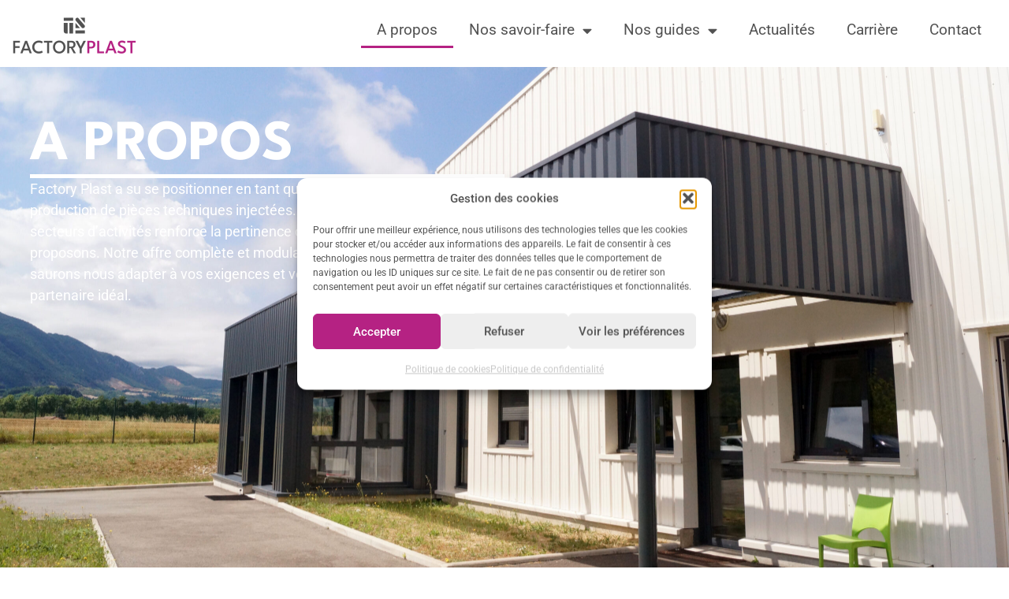

--- FILE ---
content_type: text/html; charset=UTF-8
request_url: https://factoryplast.com/a-propos/
body_size: 22800
content:
<!doctype html>
<html lang="fr-FR">
<head>
	<meta charset="UTF-8">
	<meta name="viewport" content="width=device-width, initial-scale=1">
	<link rel="profile" href="https://gmpg.org/xfn/11">
	<meta name='robots' content='index, follow, max-image-preview:large, max-snippet:-1, max-video-preview:-1' />

	<!-- This site is optimized with the Yoast SEO plugin v26.5 - https://yoast.com/wordpress/plugins/seo/ -->
	<title>A propos - Factory Plast</title>
	<meta name="description" content="Factory Plast est la filiale de Processus Group spécialisée dans l&#039;injection plastique mono et bi-matière." />
	<link rel="canonical" href="https://factoryplast.com/a-propos/" />
	<meta property="og:locale" content="fr_FR" />
	<meta property="og:type" content="article" />
	<meta property="og:title" content="A propos - Factory Plast" />
	<meta property="og:description" content="Factory Plast est la filiale de Processus Group spécialisée dans l&#039;injection plastique mono et bi-matière." />
	<meta property="og:url" content="https://factoryplast.com/a-propos/" />
	<meta property="og:site_name" content="Factory Plast" />
	<meta property="article:modified_time" content="2025-03-25T15:02:43+00:00" />
	<meta property="og:image" content="https://factoryplast.com/wp-content/uploads/2023/07/localisation.png" />
	<meta property="og:image:width" content="6818" />
	<meta property="og:image:height" content="6690" />
	<meta property="og:image:type" content="image/png" />
	<meta name="twitter:card" content="summary_large_image" />
	<meta name="twitter:label1" content="Durée de lecture estimée" />
	<meta name="twitter:data1" content="7 minutes" />
	<script type="application/ld+json" class="yoast-schema-graph">{"@context":"https://schema.org","@graph":[{"@type":"WebPage","@id":"https://factoryplast.com/a-propos/","url":"https://factoryplast.com/a-propos/","name":"A propos - Factory Plast","isPartOf":{"@id":"https://factoryplast.com/#website"},"primaryImageOfPage":{"@id":"https://factoryplast.com/a-propos/#primaryimage"},"image":{"@id":"https://factoryplast.com/a-propos/#primaryimage"},"thumbnailUrl":"https://factoryplast.com/wp-content/uploads/2023/07/localisation-768x754.png","datePublished":"2023-06-16T14:01:47+00:00","dateModified":"2025-03-25T15:02:43+00:00","description":"Factory Plast est la filiale de Processus Group spécialisée dans l'injection plastique mono et bi-matière.","breadcrumb":{"@id":"https://factoryplast.com/a-propos/#breadcrumb"},"inLanguage":"fr-FR","potentialAction":[{"@type":"ReadAction","target":["https://factoryplast.com/a-propos/"]}]},{"@type":"ImageObject","inLanguage":"fr-FR","@id":"https://factoryplast.com/a-propos/#primaryimage","url":"https://factoryplast.com/wp-content/uploads/2023/07/localisation.png","contentUrl":"https://factoryplast.com/wp-content/uploads/2023/07/localisation.png","width":6818,"height":6690},{"@type":"BreadcrumbList","@id":"https://factoryplast.com/a-propos/#breadcrumb","itemListElement":[{"@type":"ListItem","position":1,"name":"Accueil","item":"https://factoryplast.com/"},{"@type":"ListItem","position":2,"name":"A propos"}]},{"@type":"WebSite","@id":"https://factoryplast.com/#website","url":"https://factoryplast.com/","name":"Factory Plast","description":"Créons ensemble un avenir durable","publisher":{"@id":"https://factoryplast.com/#organization"},"potentialAction":[{"@type":"SearchAction","target":{"@type":"EntryPoint","urlTemplate":"https://factoryplast.com/?s={search_term_string}"},"query-input":{"@type":"PropertyValueSpecification","valueRequired":true,"valueName":"search_term_string"}}],"inLanguage":"fr-FR"},{"@type":"Organization","@id":"https://factoryplast.com/#organization","name":"Factory Plast","url":"https://factoryplast.com/","logo":{"@type":"ImageObject","inLanguage":"fr-FR","@id":"https://factoryplast.com/#/schema/logo/image/","url":"https://factoryplast.com/wp-content/uploads/2023/06/Logo-Factory-Plast.png","contentUrl":"https://factoryplast.com/wp-content/uploads/2023/06/Logo-Factory-Plast.png","width":4634,"height":1807,"caption":"Factory Plast"},"image":{"@id":"https://factoryplast.com/#/schema/logo/image/"}}]}</script>
	<!-- / Yoast SEO plugin. -->


<link rel="alternate" type="application/rss+xml" title="Factory Plast &raquo; Flux" href="https://factoryplast.com/feed/" />
<link rel="alternate" type="application/rss+xml" title="Factory Plast &raquo; Flux des commentaires" href="https://factoryplast.com/comments/feed/" />
<link rel="alternate" title="oEmbed (JSON)" type="application/json+oembed" href="https://factoryplast.com/wp-json/oembed/1.0/embed?url=https%3A%2F%2Ffactoryplast.com%2Fa-propos%2F" />
<link rel="alternate" title="oEmbed (XML)" type="text/xml+oembed" href="https://factoryplast.com/wp-json/oembed/1.0/embed?url=https%3A%2F%2Ffactoryplast.com%2Fa-propos%2F&#038;format=xml" />
<style id='wp-img-auto-sizes-contain-inline-css'>
img:is([sizes=auto i],[sizes^="auto," i]){contain-intrinsic-size:3000px 1500px}
/*# sourceURL=wp-img-auto-sizes-contain-inline-css */
</style>
<style id='wp-emoji-styles-inline-css'>

	img.wp-smiley, img.emoji {
		display: inline !important;
		border: none !important;
		box-shadow: none !important;
		height: 1em !important;
		width: 1em !important;
		margin: 0 0.07em !important;
		vertical-align: -0.1em !important;
		background: none !important;
		padding: 0 !important;
	}
/*# sourceURL=wp-emoji-styles-inline-css */
</style>
<style id='global-styles-inline-css'>
:root{--wp--preset--aspect-ratio--square: 1;--wp--preset--aspect-ratio--4-3: 4/3;--wp--preset--aspect-ratio--3-4: 3/4;--wp--preset--aspect-ratio--3-2: 3/2;--wp--preset--aspect-ratio--2-3: 2/3;--wp--preset--aspect-ratio--16-9: 16/9;--wp--preset--aspect-ratio--9-16: 9/16;--wp--preset--color--black: #000000;--wp--preset--color--cyan-bluish-gray: #abb8c3;--wp--preset--color--white: #ffffff;--wp--preset--color--pale-pink: #f78da7;--wp--preset--color--vivid-red: #cf2e2e;--wp--preset--color--luminous-vivid-orange: #ff6900;--wp--preset--color--luminous-vivid-amber: #fcb900;--wp--preset--color--light-green-cyan: #7bdcb5;--wp--preset--color--vivid-green-cyan: #00d084;--wp--preset--color--pale-cyan-blue: #8ed1fc;--wp--preset--color--vivid-cyan-blue: #0693e3;--wp--preset--color--vivid-purple: #9b51e0;--wp--preset--gradient--vivid-cyan-blue-to-vivid-purple: linear-gradient(135deg,rgb(6,147,227) 0%,rgb(155,81,224) 100%);--wp--preset--gradient--light-green-cyan-to-vivid-green-cyan: linear-gradient(135deg,rgb(122,220,180) 0%,rgb(0,208,130) 100%);--wp--preset--gradient--luminous-vivid-amber-to-luminous-vivid-orange: linear-gradient(135deg,rgb(252,185,0) 0%,rgb(255,105,0) 100%);--wp--preset--gradient--luminous-vivid-orange-to-vivid-red: linear-gradient(135deg,rgb(255,105,0) 0%,rgb(207,46,46) 100%);--wp--preset--gradient--very-light-gray-to-cyan-bluish-gray: linear-gradient(135deg,rgb(238,238,238) 0%,rgb(169,184,195) 100%);--wp--preset--gradient--cool-to-warm-spectrum: linear-gradient(135deg,rgb(74,234,220) 0%,rgb(151,120,209) 20%,rgb(207,42,186) 40%,rgb(238,44,130) 60%,rgb(251,105,98) 80%,rgb(254,248,76) 100%);--wp--preset--gradient--blush-light-purple: linear-gradient(135deg,rgb(255,206,236) 0%,rgb(152,150,240) 100%);--wp--preset--gradient--blush-bordeaux: linear-gradient(135deg,rgb(254,205,165) 0%,rgb(254,45,45) 50%,rgb(107,0,62) 100%);--wp--preset--gradient--luminous-dusk: linear-gradient(135deg,rgb(255,203,112) 0%,rgb(199,81,192) 50%,rgb(65,88,208) 100%);--wp--preset--gradient--pale-ocean: linear-gradient(135deg,rgb(255,245,203) 0%,rgb(182,227,212) 50%,rgb(51,167,181) 100%);--wp--preset--gradient--electric-grass: linear-gradient(135deg,rgb(202,248,128) 0%,rgb(113,206,126) 100%);--wp--preset--gradient--midnight: linear-gradient(135deg,rgb(2,3,129) 0%,rgb(40,116,252) 100%);--wp--preset--font-size--small: 13px;--wp--preset--font-size--medium: 20px;--wp--preset--font-size--large: 36px;--wp--preset--font-size--x-large: 42px;--wp--preset--spacing--20: 0.44rem;--wp--preset--spacing--30: 0.67rem;--wp--preset--spacing--40: 1rem;--wp--preset--spacing--50: 1.5rem;--wp--preset--spacing--60: 2.25rem;--wp--preset--spacing--70: 3.38rem;--wp--preset--spacing--80: 5.06rem;--wp--preset--shadow--natural: 6px 6px 9px rgba(0, 0, 0, 0.2);--wp--preset--shadow--deep: 12px 12px 50px rgba(0, 0, 0, 0.4);--wp--preset--shadow--sharp: 6px 6px 0px rgba(0, 0, 0, 0.2);--wp--preset--shadow--outlined: 6px 6px 0px -3px rgb(255, 255, 255), 6px 6px rgb(0, 0, 0);--wp--preset--shadow--crisp: 6px 6px 0px rgb(0, 0, 0);}:root { --wp--style--global--content-size: 800px;--wp--style--global--wide-size: 1200px; }:where(body) { margin: 0; }.wp-site-blocks > .alignleft { float: left; margin-right: 2em; }.wp-site-blocks > .alignright { float: right; margin-left: 2em; }.wp-site-blocks > .aligncenter { justify-content: center; margin-left: auto; margin-right: auto; }:where(.wp-site-blocks) > * { margin-block-start: 24px; margin-block-end: 0; }:where(.wp-site-blocks) > :first-child { margin-block-start: 0; }:where(.wp-site-blocks) > :last-child { margin-block-end: 0; }:root { --wp--style--block-gap: 24px; }:root :where(.is-layout-flow) > :first-child{margin-block-start: 0;}:root :where(.is-layout-flow) > :last-child{margin-block-end: 0;}:root :where(.is-layout-flow) > *{margin-block-start: 24px;margin-block-end: 0;}:root :where(.is-layout-constrained) > :first-child{margin-block-start: 0;}:root :where(.is-layout-constrained) > :last-child{margin-block-end: 0;}:root :where(.is-layout-constrained) > *{margin-block-start: 24px;margin-block-end: 0;}:root :where(.is-layout-flex){gap: 24px;}:root :where(.is-layout-grid){gap: 24px;}.is-layout-flow > .alignleft{float: left;margin-inline-start: 0;margin-inline-end: 2em;}.is-layout-flow > .alignright{float: right;margin-inline-start: 2em;margin-inline-end: 0;}.is-layout-flow > .aligncenter{margin-left: auto !important;margin-right: auto !important;}.is-layout-constrained > .alignleft{float: left;margin-inline-start: 0;margin-inline-end: 2em;}.is-layout-constrained > .alignright{float: right;margin-inline-start: 2em;margin-inline-end: 0;}.is-layout-constrained > .aligncenter{margin-left: auto !important;margin-right: auto !important;}.is-layout-constrained > :where(:not(.alignleft):not(.alignright):not(.alignfull)){max-width: var(--wp--style--global--content-size);margin-left: auto !important;margin-right: auto !important;}.is-layout-constrained > .alignwide{max-width: var(--wp--style--global--wide-size);}body .is-layout-flex{display: flex;}.is-layout-flex{flex-wrap: wrap;align-items: center;}.is-layout-flex > :is(*, div){margin: 0;}body .is-layout-grid{display: grid;}.is-layout-grid > :is(*, div){margin: 0;}body{padding-top: 0px;padding-right: 0px;padding-bottom: 0px;padding-left: 0px;}a:where(:not(.wp-element-button)){text-decoration: underline;}:root :where(.wp-element-button, .wp-block-button__link){background-color: #32373c;border-width: 0;color: #fff;font-family: inherit;font-size: inherit;font-style: inherit;font-weight: inherit;letter-spacing: inherit;line-height: inherit;padding-top: calc(0.667em + 2px);padding-right: calc(1.333em + 2px);padding-bottom: calc(0.667em + 2px);padding-left: calc(1.333em + 2px);text-decoration: none;text-transform: inherit;}.has-black-color{color: var(--wp--preset--color--black) !important;}.has-cyan-bluish-gray-color{color: var(--wp--preset--color--cyan-bluish-gray) !important;}.has-white-color{color: var(--wp--preset--color--white) !important;}.has-pale-pink-color{color: var(--wp--preset--color--pale-pink) !important;}.has-vivid-red-color{color: var(--wp--preset--color--vivid-red) !important;}.has-luminous-vivid-orange-color{color: var(--wp--preset--color--luminous-vivid-orange) !important;}.has-luminous-vivid-amber-color{color: var(--wp--preset--color--luminous-vivid-amber) !important;}.has-light-green-cyan-color{color: var(--wp--preset--color--light-green-cyan) !important;}.has-vivid-green-cyan-color{color: var(--wp--preset--color--vivid-green-cyan) !important;}.has-pale-cyan-blue-color{color: var(--wp--preset--color--pale-cyan-blue) !important;}.has-vivid-cyan-blue-color{color: var(--wp--preset--color--vivid-cyan-blue) !important;}.has-vivid-purple-color{color: var(--wp--preset--color--vivid-purple) !important;}.has-black-background-color{background-color: var(--wp--preset--color--black) !important;}.has-cyan-bluish-gray-background-color{background-color: var(--wp--preset--color--cyan-bluish-gray) !important;}.has-white-background-color{background-color: var(--wp--preset--color--white) !important;}.has-pale-pink-background-color{background-color: var(--wp--preset--color--pale-pink) !important;}.has-vivid-red-background-color{background-color: var(--wp--preset--color--vivid-red) !important;}.has-luminous-vivid-orange-background-color{background-color: var(--wp--preset--color--luminous-vivid-orange) !important;}.has-luminous-vivid-amber-background-color{background-color: var(--wp--preset--color--luminous-vivid-amber) !important;}.has-light-green-cyan-background-color{background-color: var(--wp--preset--color--light-green-cyan) !important;}.has-vivid-green-cyan-background-color{background-color: var(--wp--preset--color--vivid-green-cyan) !important;}.has-pale-cyan-blue-background-color{background-color: var(--wp--preset--color--pale-cyan-blue) !important;}.has-vivid-cyan-blue-background-color{background-color: var(--wp--preset--color--vivid-cyan-blue) !important;}.has-vivid-purple-background-color{background-color: var(--wp--preset--color--vivid-purple) !important;}.has-black-border-color{border-color: var(--wp--preset--color--black) !important;}.has-cyan-bluish-gray-border-color{border-color: var(--wp--preset--color--cyan-bluish-gray) !important;}.has-white-border-color{border-color: var(--wp--preset--color--white) !important;}.has-pale-pink-border-color{border-color: var(--wp--preset--color--pale-pink) !important;}.has-vivid-red-border-color{border-color: var(--wp--preset--color--vivid-red) !important;}.has-luminous-vivid-orange-border-color{border-color: var(--wp--preset--color--luminous-vivid-orange) !important;}.has-luminous-vivid-amber-border-color{border-color: var(--wp--preset--color--luminous-vivid-amber) !important;}.has-light-green-cyan-border-color{border-color: var(--wp--preset--color--light-green-cyan) !important;}.has-vivid-green-cyan-border-color{border-color: var(--wp--preset--color--vivid-green-cyan) !important;}.has-pale-cyan-blue-border-color{border-color: var(--wp--preset--color--pale-cyan-blue) !important;}.has-vivid-cyan-blue-border-color{border-color: var(--wp--preset--color--vivid-cyan-blue) !important;}.has-vivid-purple-border-color{border-color: var(--wp--preset--color--vivid-purple) !important;}.has-vivid-cyan-blue-to-vivid-purple-gradient-background{background: var(--wp--preset--gradient--vivid-cyan-blue-to-vivid-purple) !important;}.has-light-green-cyan-to-vivid-green-cyan-gradient-background{background: var(--wp--preset--gradient--light-green-cyan-to-vivid-green-cyan) !important;}.has-luminous-vivid-amber-to-luminous-vivid-orange-gradient-background{background: var(--wp--preset--gradient--luminous-vivid-amber-to-luminous-vivid-orange) !important;}.has-luminous-vivid-orange-to-vivid-red-gradient-background{background: var(--wp--preset--gradient--luminous-vivid-orange-to-vivid-red) !important;}.has-very-light-gray-to-cyan-bluish-gray-gradient-background{background: var(--wp--preset--gradient--very-light-gray-to-cyan-bluish-gray) !important;}.has-cool-to-warm-spectrum-gradient-background{background: var(--wp--preset--gradient--cool-to-warm-spectrum) !important;}.has-blush-light-purple-gradient-background{background: var(--wp--preset--gradient--blush-light-purple) !important;}.has-blush-bordeaux-gradient-background{background: var(--wp--preset--gradient--blush-bordeaux) !important;}.has-luminous-dusk-gradient-background{background: var(--wp--preset--gradient--luminous-dusk) !important;}.has-pale-ocean-gradient-background{background: var(--wp--preset--gradient--pale-ocean) !important;}.has-electric-grass-gradient-background{background: var(--wp--preset--gradient--electric-grass) !important;}.has-midnight-gradient-background{background: var(--wp--preset--gradient--midnight) !important;}.has-small-font-size{font-size: var(--wp--preset--font-size--small) !important;}.has-medium-font-size{font-size: var(--wp--preset--font-size--medium) !important;}.has-large-font-size{font-size: var(--wp--preset--font-size--large) !important;}.has-x-large-font-size{font-size: var(--wp--preset--font-size--x-large) !important;}
:root :where(.wp-block-pullquote){font-size: 1.5em;line-height: 1.6;}
/*# sourceURL=global-styles-inline-css */
</style>
<link rel='stylesheet' id='cmplz-general-css' href='https://factoryplast.com/wp-content/plugins/complianz-gdpr/assets/css/cookieblocker.min.css?ver=1764865540' media='all' />
<link rel='stylesheet' id='hello-elementor-css' href='https://factoryplast.com/wp-content/themes/hello-elementor/assets/css/reset.css?ver=3.4.5' media='all' />
<link rel='stylesheet' id='hello-elementor-theme-style-css' href='https://factoryplast.com/wp-content/themes/hello-elementor/assets/css/theme.css?ver=3.4.5' media='all' />
<link rel='stylesheet' id='hello-elementor-header-footer-css' href='https://factoryplast.com/wp-content/themes/hello-elementor/assets/css/header-footer.css?ver=3.4.5' media='all' />
<link rel='stylesheet' id='elementor-frontend-css' href='https://factoryplast.com/wp-content/plugins/elementor/assets/css/frontend.min.css?ver=3.33.3' media='all' />
<link rel='stylesheet' id='elementor-post-1299-css' href='https://factoryplast.com/wp-content/uploads/elementor/css/post-1299.css?ver=1764910302' media='all' />
<link rel='stylesheet' id='widget-image-css' href='https://factoryplast.com/wp-content/plugins/elementor/assets/css/widget-image.min.css?ver=3.33.3' media='all' />
<link rel='stylesheet' id='widget-nav-menu-css' href='https://factoryplast.com/wp-content/plugins/elementor-pro/assets/css/widget-nav-menu.min.css?ver=3.33.2' media='all' />
<link rel='stylesheet' id='e-sticky-css' href='https://factoryplast.com/wp-content/plugins/elementor-pro/assets/css/modules/sticky.min.css?ver=3.33.2' media='all' />
<link rel='stylesheet' id='widget-heading-css' href='https://factoryplast.com/wp-content/plugins/elementor/assets/css/widget-heading.min.css?ver=3.33.3' media='all' />
<link rel='stylesheet' id='widget-social-icons-css' href='https://factoryplast.com/wp-content/plugins/elementor/assets/css/widget-social-icons.min.css?ver=3.33.3' media='all' />
<link rel='stylesheet' id='e-apple-webkit-css' href='https://factoryplast.com/wp-content/plugins/elementor/assets/css/conditionals/apple-webkit.min.css?ver=3.33.3' media='all' />
<link rel='stylesheet' id='e-animation-fadeInLeft-css' href='https://factoryplast.com/wp-content/plugins/elementor/assets/lib/animations/styles/fadeInLeft.min.css?ver=3.33.3' media='all' />
<link rel='stylesheet' id='widget-image-box-css' href='https://factoryplast.com/wp-content/plugins/elementor/assets/css/widget-image-box.min.css?ver=3.33.3' media='all' />
<link rel='stylesheet' id='elementor-icons-css' href='https://factoryplast.com/wp-content/plugins/elementor/assets/lib/eicons/css/elementor-icons.min.css?ver=5.44.0' media='all' />
<link rel='stylesheet' id='e-shapes-css' href='https://factoryplast.com/wp-content/plugins/elementor/assets/css/conditionals/shapes.min.css?ver=3.33.3' media='all' />
<link rel='stylesheet' id='widget-counter-css' href='https://factoryplast.com/wp-content/plugins/elementor/assets/css/widget-counter.min.css?ver=3.33.3' media='all' />
<link rel='stylesheet' id='font-awesome-5-all-css' href='https://factoryplast.com/wp-content/plugins/elementor/assets/lib/font-awesome/css/all.min.css?ver=1.6.14' media='all' />
<link rel='stylesheet' id='twae-common-styles-css' href='https://factoryplast.com/wp-content/plugins/timeline-widget-addon-for-elementor/assets/css/twae-common-styles.min.css?ver=1.6.14' media='all' />
<link rel='stylesheet' id='twae-vertical-timeline-css' href='https://factoryplast.com/wp-content/plugins/timeline-widget-addon-for-elementor/assets/css/twae-vertical-timeline.min.css?ver=1.6.14' media='all' />
<link rel='stylesheet' id='elementor-post-1399-css' href='https://factoryplast.com/wp-content/uploads/elementor/css/post-1399.css?ver=1764917822' media='all' />
<link rel='stylesheet' id='elementor-post-1981-css' href='https://factoryplast.com/wp-content/uploads/elementor/css/post-1981.css?ver=1764910302' media='all' />
<link rel='stylesheet' id='elementor-post-2034-css' href='https://factoryplast.com/wp-content/uploads/elementor/css/post-2034.css?ver=1764910302' media='all' />
<link rel='stylesheet' id='elementor-gf-local-roboto-css' href='https://factoryplast.com/wp-content/uploads/elementor/google-fonts/css/roboto.css?ver=1745310442' media='all' />
<link rel='stylesheet' id='elementor-gf-local-leaguespartan-css' href='https://factoryplast.com/wp-content/uploads/elementor/google-fonts/css/leaguespartan.css?ver=1745310443' media='all' />
<link rel='stylesheet' id='elementor-icons-shared-0-css' href='https://factoryplast.com/wp-content/plugins/elementor/assets/lib/font-awesome/css/fontawesome.min.css?ver=5.15.3' media='all' />
<link rel='stylesheet' id='elementor-icons-fa-solid-css' href='https://factoryplast.com/wp-content/plugins/elementor/assets/lib/font-awesome/css/solid.min.css?ver=5.15.3' media='all' />
<link rel='stylesheet' id='elementor-icons-fa-brands-css' href='https://factoryplast.com/wp-content/plugins/elementor/assets/lib/font-awesome/css/brands.min.css?ver=5.15.3' media='all' />
<script src="https://factoryplast.com/wp-content/plugins/google-analytics-for-wordpress/assets/js/frontend-gtag.min.js?ver=9.10.0" id="monsterinsights-frontend-script-js" async data-wp-strategy="async"></script>
<script data-cfasync="false" data-wpfc-render="false" id='monsterinsights-frontend-script-js-extra'>var monsterinsights_frontend = {"js_events_tracking":"true","download_extensions":"doc,pdf,ppt,zip,xls,docx,pptx,xlsx","inbound_paths":"[{\"path\":\"\\\/go\\\/\",\"label\":\"affiliate\"},{\"path\":\"\\\/recommend\\\/\",\"label\":\"affiliate\"}]","home_url":"https:\/\/factoryplast.com","hash_tracking":"false","v4_id":"G-F321Q3MZMK"};</script>
<script src="https://factoryplast.com/wp-includes/js/jquery/jquery.min.js?ver=3.7.1" id="jquery-core-js"></script>
<script src="https://factoryplast.com/wp-includes/js/jquery/jquery-migrate.min.js?ver=3.4.1" id="jquery-migrate-js"></script>
<link rel="https://api.w.org/" href="https://factoryplast.com/wp-json/" /><link rel="alternate" title="JSON" type="application/json" href="https://factoryplast.com/wp-json/wp/v2/pages/1399" /><link rel="EditURI" type="application/rsd+xml" title="RSD" href="https://factoryplast.com/xmlrpc.php?rsd" />
<meta name="generator" content="WordPress 6.9" />
<link rel='shortlink' href='https://factoryplast.com/?p=1399' />
			<style>.cmplz-hidden {
					display: none !important;
				}</style><meta name="generator" content="Elementor 3.33.3; features: additional_custom_breakpoints; settings: css_print_method-external, google_font-enabled, font_display-swap">
			<style>
				.e-con.e-parent:nth-of-type(n+4):not(.e-lazyloaded):not(.e-no-lazyload),
				.e-con.e-parent:nth-of-type(n+4):not(.e-lazyloaded):not(.e-no-lazyload) * {
					background-image: none !important;
				}
				@media screen and (max-height: 1024px) {
					.e-con.e-parent:nth-of-type(n+3):not(.e-lazyloaded):not(.e-no-lazyload),
					.e-con.e-parent:nth-of-type(n+3):not(.e-lazyloaded):not(.e-no-lazyload) * {
						background-image: none !important;
					}
				}
				@media screen and (max-height: 640px) {
					.e-con.e-parent:nth-of-type(n+2):not(.e-lazyloaded):not(.e-no-lazyload),
					.e-con.e-parent:nth-of-type(n+2):not(.e-lazyloaded):not(.e-no-lazyload) * {
						background-image: none !important;
					}
				}
			</style>
			<link rel="icon" href="https://factoryplast.com/wp-content/uploads/2023/06/cropped-US-Factory-Plast-32x32.png" sizes="32x32" />
<link rel="icon" href="https://factoryplast.com/wp-content/uploads/2023/06/cropped-US-Factory-Plast-192x192.png" sizes="192x192" />
<link rel="apple-touch-icon" href="https://factoryplast.com/wp-content/uploads/2023/06/cropped-US-Factory-Plast-180x180.png" />
<meta name="msapplication-TileImage" content="https://factoryplast.com/wp-content/uploads/2023/06/cropped-US-Factory-Plast-270x270.png" />
</head>
<body data-cmplz=1 class="wp-singular page-template-default page page-id-1399 wp-custom-logo wp-embed-responsive wp-theme-hello-elementor hello-elementor-default elementor-default elementor-template-full-width elementor-kit-1299 elementor-page elementor-page-1399">


<a class="skip-link screen-reader-text" href="#content">Aller au contenu</a>

		<header data-elementor-type="header" data-elementor-id="1981" class="elementor elementor-1981 elementor-location-header" data-elementor-post-type="elementor_library">
			<div class="elementor-element elementor-element-2482a77 e-con-full e-flex e-con e-parent" data-id="2482a77" data-element_type="container" data-settings="{&quot;background_background&quot;:&quot;classic&quot;,&quot;sticky&quot;:&quot;top&quot;,&quot;sticky_on&quot;:[&quot;desktop&quot;,&quot;tablet&quot;,&quot;mobile&quot;],&quot;sticky_offset&quot;:0,&quot;sticky_effects_offset&quot;:0,&quot;sticky_anchor_link_offset&quot;:0}">
		<div class="elementor-element elementor-element-060160d e-con-full e-flex e-con e-child" data-id="060160d" data-element_type="container">
				<div class="elementor-element elementor-element-3949643 elementor-widget elementor-widget-image" data-id="3949643" data-element_type="widget" data-widget_type="image.default">
				<div class="elementor-widget-container">
																<a href="https://factoryplast.com">
							<img src="https://factoryplast.com/wp-content/uploads/elementor/thumbs/Logo-Factory-Plast-q920djubwxgat96yykuib52slqjutbsasewpp3esqo.png" title="Logo Factory Plast" alt="Logo Factory Plast" loading="lazy" />								</a>
															</div>
				</div>
				</div>
		<div class="elementor-element elementor-element-544290d e-con-full e-flex e-con e-child" data-id="544290d" data-element_type="container">
				<div class="elementor-element elementor-element-d115357 elementor-nav-menu__align-end elementor-nav-menu--stretch elementor-nav-menu--dropdown-tablet elementor-nav-menu__text-align-aside elementor-nav-menu--toggle elementor-nav-menu--burger elementor-widget elementor-widget-nav-menu" data-id="d115357" data-element_type="widget" data-settings="{&quot;full_width&quot;:&quot;stretch&quot;,&quot;layout&quot;:&quot;horizontal&quot;,&quot;submenu_icon&quot;:{&quot;value&quot;:&quot;&lt;i class=\&quot;fas fa-caret-down\&quot; aria-hidden=\&quot;true\&quot;&gt;&lt;\/i&gt;&quot;,&quot;library&quot;:&quot;fa-solid&quot;},&quot;toggle&quot;:&quot;burger&quot;}" data-widget_type="nav-menu.default">
				<div class="elementor-widget-container">
								<nav aria-label="Menu" class="elementor-nav-menu--main elementor-nav-menu__container elementor-nav-menu--layout-horizontal e--pointer-underline e--animation-fade">
				<ul id="menu-1-d115357" class="elementor-nav-menu"><li class="menu-item menu-item-type-post_type menu-item-object-page current-menu-item page_item page-item-1399 current_page_item menu-item-1760"><a href="https://factoryplast.com/a-propos/" aria-current="page" class="elementor-item elementor-item-active">A propos</a></li>
<li class="menu-item menu-item-type-post_type menu-item-object-page menu-item-has-children menu-item-2585"><a href="https://factoryplast.com/nos-savoir-faire/" class="elementor-item">Nos savoir-faire</a>
<ul class="sub-menu elementor-nav-menu--dropdown">
	<li class="menu-item menu-item-type-post_type menu-item-object-page menu-item-1755"><a href="https://factoryplast.com/ingenierie-mecanique/" class="elementor-sub-item">Ingénierie mécanique</a></li>
	<li class="menu-item menu-item-type-post_type menu-item-object-page menu-item-1756"><a href="https://factoryplast.com/prototypage/" class="elementor-sub-item">Prototypage</a></li>
	<li class="menu-item menu-item-type-post_type menu-item-object-page menu-item-1757"><a href="https://factoryplast.com/outillage/" class="elementor-sub-item">Outillage</a></li>
	<li class="menu-item menu-item-type-post_type menu-item-object-page menu-item-1758"><a href="https://factoryplast.com/injection-plastique/" class="elementor-sub-item">Injection plastique</a></li>
</ul>
</li>
<li class="menu-item menu-item-type-post_type menu-item-object-page menu-item-has-children menu-item-2596"><a href="https://factoryplast.com/nos-guides/" class="elementor-item">Nos guides</a>
<ul class="sub-menu elementor-nav-menu--dropdown">
	<li class="menu-item menu-item-type-post_type menu-item-object-post menu-item-2487"><a href="https://factoryplast.com/guide-de-l-injection-plastique/" class="elementor-sub-item">Guide de l’injection plastique</a></li>
	<li class="menu-item menu-item-type-post_type menu-item-object-post menu-item-2486"><a href="https://factoryplast.com/guide-de-linjection-bi-matiere/" class="elementor-sub-item">Guide l’injection bi-matière</a></li>
	<li class="menu-item menu-item-type-post_type menu-item-object-post menu-item-2485"><a href="https://factoryplast.com/matiere-plastique-comment-faire-le-bon-choix/" class="elementor-sub-item">Matière plastique : Comment faire le bon choix ?</a></li>
</ul>
</li>
<li class="menu-item menu-item-type-post_type menu-item-object-page menu-item-1761"><a href="https://factoryplast.com/actualites/" class="elementor-item">Actualités</a></li>
<li class="menu-item menu-item-type-custom menu-item-object-custom menu-item-1779"><a target="_blank" href="https://processusgroup.com/carriere/" class="elementor-item">Carrière</a></li>
<li class="menu-item menu-item-type-post_type menu-item-object-page menu-item-1997"><a href="https://factoryplast.com/contact/" class="elementor-item">Contact</a></li>
</ul>			</nav>
					<div class="elementor-menu-toggle" role="button" tabindex="0" aria-label="Permuter le menu" aria-expanded="false">
			<i aria-hidden="true" role="presentation" class="elementor-menu-toggle__icon--open eicon-menu-bar"></i><i aria-hidden="true" role="presentation" class="elementor-menu-toggle__icon--close eicon-close"></i>		</div>
					<nav class="elementor-nav-menu--dropdown elementor-nav-menu__container" aria-hidden="true">
				<ul id="menu-2-d115357" class="elementor-nav-menu"><li class="menu-item menu-item-type-post_type menu-item-object-page current-menu-item page_item page-item-1399 current_page_item menu-item-1760"><a href="https://factoryplast.com/a-propos/" aria-current="page" class="elementor-item elementor-item-active" tabindex="-1">A propos</a></li>
<li class="menu-item menu-item-type-post_type menu-item-object-page menu-item-has-children menu-item-2585"><a href="https://factoryplast.com/nos-savoir-faire/" class="elementor-item" tabindex="-1">Nos savoir-faire</a>
<ul class="sub-menu elementor-nav-menu--dropdown">
	<li class="menu-item menu-item-type-post_type menu-item-object-page menu-item-1755"><a href="https://factoryplast.com/ingenierie-mecanique/" class="elementor-sub-item" tabindex="-1">Ingénierie mécanique</a></li>
	<li class="menu-item menu-item-type-post_type menu-item-object-page menu-item-1756"><a href="https://factoryplast.com/prototypage/" class="elementor-sub-item" tabindex="-1">Prototypage</a></li>
	<li class="menu-item menu-item-type-post_type menu-item-object-page menu-item-1757"><a href="https://factoryplast.com/outillage/" class="elementor-sub-item" tabindex="-1">Outillage</a></li>
	<li class="menu-item menu-item-type-post_type menu-item-object-page menu-item-1758"><a href="https://factoryplast.com/injection-plastique/" class="elementor-sub-item" tabindex="-1">Injection plastique</a></li>
</ul>
</li>
<li class="menu-item menu-item-type-post_type menu-item-object-page menu-item-has-children menu-item-2596"><a href="https://factoryplast.com/nos-guides/" class="elementor-item" tabindex="-1">Nos guides</a>
<ul class="sub-menu elementor-nav-menu--dropdown">
	<li class="menu-item menu-item-type-post_type menu-item-object-post menu-item-2487"><a href="https://factoryplast.com/guide-de-l-injection-plastique/" class="elementor-sub-item" tabindex="-1">Guide de l’injection plastique</a></li>
	<li class="menu-item menu-item-type-post_type menu-item-object-post menu-item-2486"><a href="https://factoryplast.com/guide-de-linjection-bi-matiere/" class="elementor-sub-item" tabindex="-1">Guide l’injection bi-matière</a></li>
	<li class="menu-item menu-item-type-post_type menu-item-object-post menu-item-2485"><a href="https://factoryplast.com/matiere-plastique-comment-faire-le-bon-choix/" class="elementor-sub-item" tabindex="-1">Matière plastique : Comment faire le bon choix ?</a></li>
</ul>
</li>
<li class="menu-item menu-item-type-post_type menu-item-object-page menu-item-1761"><a href="https://factoryplast.com/actualites/" class="elementor-item" tabindex="-1">Actualités</a></li>
<li class="menu-item menu-item-type-custom menu-item-object-custom menu-item-1779"><a target="_blank" href="https://processusgroup.com/carriere/" class="elementor-item" tabindex="-1">Carrière</a></li>
<li class="menu-item menu-item-type-post_type menu-item-object-page menu-item-1997"><a href="https://factoryplast.com/contact/" class="elementor-item" tabindex="-1">Contact</a></li>
</ul>			</nav>
						</div>
				</div>
				</div>
				</div>
				</header>
				<div data-elementor-type="wp-page" data-elementor-id="1399" class="elementor elementor-1399" data-elementor-post-type="page">
				<div class="elementor-element elementor-element-88a6088 e-con-full e-flex e-con e-parent" data-id="88a6088" data-element_type="container" data-settings="{&quot;background_background&quot;:&quot;classic&quot;}">
		<div class="elementor-element elementor-element-6627b73 e-con-full e-flex e-con e-child" data-id="6627b73" data-element_type="container">
				<div class="elementor-element elementor-element-f274584 elementor-widget elementor-widget-heading" data-id="f274584" data-element_type="widget" data-widget_type="heading.default">
				<div class="elementor-widget-container">
					<h1 class="elementor-heading-title elementor-size-default">A propos</h1>				</div>
				</div>
				</div>
		<div class="elementor-element elementor-element-4b87e22 e-con-full e-flex e-con e-child" data-id="4b87e22" data-element_type="container">
				<div class="elementor-element elementor-element-64dbc0a elementor-widget elementor-widget-text-editor" data-id="64dbc0a" data-element_type="widget" data-widget_type="text-editor.default">
				<div class="elementor-widget-container">
									<p>Factory Plast a su se positionner en tant qu’expert incontournable de la production de pièces techniques injectées. Notre présence sur divers secteurs d&rsquo;activités renforce la pertinence de l&rsquo;expérience que nous vous proposons. Notre offre complète et modulable répond à votre besoin. Nous saurons nous adapter à vos exigences et vos spécificités, faisant de nous le partenaire idéal.</p>								</div>
				</div>
				</div>
				</div>
		<div class="elementor-element elementor-element-41370f7 e-con-full e-flex e-con e-parent" data-id="41370f7" data-element_type="container" data-settings="{&quot;background_background&quot;:&quot;classic&quot;,&quot;shape_divider_bottom&quot;:&quot;triangle-asymmetrical&quot;,&quot;shape_divider_bottom_negative&quot;:&quot;yes&quot;}">
				<div class="elementor-shape elementor-shape-bottom" aria-hidden="true" data-negative="true">
			<svg xmlns="http://www.w3.org/2000/svg" viewBox="0 0 1000 100" preserveAspectRatio="none">
	<path class="elementor-shape-fill" d="M737.9,94.7L0,0v100h1000V0L737.9,94.7z"/>
</svg>		</div>
		<div class="elementor-element elementor-element-dabd13a e-flex e-con-boxed e-con e-child" data-id="dabd13a" data-element_type="container">
					<div class="e-con-inner">
				<div class="elementor-element elementor-element-383f8ac elementor-widget elementor-widget-heading" data-id="383f8ac" data-element_type="widget" data-widget_type="heading.default">
				<div class="elementor-widget-container">
					<h2 class="elementor-heading-title elementor-size-default">Partagez nos valeurs</h2>				</div>
				</div>
					</div>
				</div>
		<div class="elementor-element elementor-element-901d0aa e-con-full elementor-hidden-tablet e-flex e-con e-child" data-id="901d0aa" data-element_type="container">
		<div class="elementor-element elementor-element-5c7010f e-con-full e-flex e-con e-child" data-id="5c7010f" data-element_type="container" data-settings="{&quot;background_background&quot;:&quot;classic&quot;}">
				<div class="elementor-element elementor-element-965bd75 elementor-position-top elementor-widget elementor-widget-image-box" data-id="965bd75" data-element_type="widget" data-widget_type="image-box.default">
				<div class="elementor-widget-container">
					<div class="elementor-image-box-wrapper"><figure class="elementor-image-box-img"><img fetchpriority="high" decoding="async" width="768" height="754" src="https://factoryplast.com/wp-content/uploads/2023/07/localisation-768x754.png" class="attachment-medium_large size-medium_large wp-image-1891" alt="" srcset="https://factoryplast.com/wp-content/uploads/2023/07/localisation-768x754.png 768w, https://factoryplast.com/wp-content/uploads/2023/07/localisation-300x294.png 300w, https://factoryplast.com/wp-content/uploads/2023/07/localisation-1024x1005.png 1024w, https://factoryplast.com/wp-content/uploads/2023/07/localisation-1536x1507.png 1536w, https://factoryplast.com/wp-content/uploads/2023/07/localisation-1000x981.png 1000w, https://factoryplast.com/wp-content/uploads/2023/07/localisation-230x226.png 230w, https://factoryplast.com/wp-content/uploads/2023/07/localisation-350x343.png 350w, https://factoryplast.com/wp-content/uploads/2023/07/localisation-480x471.png 480w" sizes="(max-width: 768px) 100vw, 768px" /></figure><div class="elementor-image-box-content"><h3 class="elementor-image-box-title">Proximité</h3><p class="elementor-image-box-description">Nous proposons un accompagnement personnalisé propre à chaque projet. Notre taille nous permet une réactivité et une écoute pro-active. De plus, nous considérons chaque client.</p></div></div>				</div>
				</div>
				</div>
		<div class="elementor-element elementor-element-275239a e-con-full e-flex e-con e-child" data-id="275239a" data-element_type="container" data-settings="{&quot;background_background&quot;:&quot;classic&quot;}">
				<div class="elementor-element elementor-element-75a0c2f elementor-position-top elementor-widget elementor-widget-image-box" data-id="75a0c2f" data-element_type="widget" data-widget_type="image-box.default">
				<div class="elementor-widget-container">
					<div class="elementor-image-box-wrapper"><figure class="elementor-image-box-img"><img decoding="async" width="768" height="754" src="https://factoryplast.com/wp-content/uploads/2023/07/esprit-dequipe-768x754.png" class="attachment-medium_large size-medium_large wp-image-1890" alt="" srcset="https://factoryplast.com/wp-content/uploads/2023/07/esprit-dequipe-768x754.png 768w, https://factoryplast.com/wp-content/uploads/2023/07/esprit-dequipe-300x294.png 300w, https://factoryplast.com/wp-content/uploads/2023/07/esprit-dequipe-1024x1005.png 1024w, https://factoryplast.com/wp-content/uploads/2023/07/esprit-dequipe-1536x1507.png 1536w, https://factoryplast.com/wp-content/uploads/2023/07/esprit-dequipe-1000x981.png 1000w, https://factoryplast.com/wp-content/uploads/2023/07/esprit-dequipe-230x226.png 230w, https://factoryplast.com/wp-content/uploads/2023/07/esprit-dequipe-350x343.png 350w, https://factoryplast.com/wp-content/uploads/2023/07/esprit-dequipe-480x471.png 480w" sizes="(max-width: 768px) 100vw, 768px" /></figure><div class="elementor-image-box-content"><h3 class="elementor-image-box-title">Esprit d'équipe</h3><p class="elementor-image-box-description">Nous faisons interagir nos différentes filiales dans vos projets afin de trouver les meilleures solutions à vos besoins.</p></div></div>				</div>
				</div>
				</div>
		<div class="elementor-element elementor-element-9ffe29d e-con-full e-flex e-con e-child" data-id="9ffe29d" data-element_type="container" data-settings="{&quot;background_background&quot;:&quot;classic&quot;}">
				<div class="elementor-element elementor-element-c164c75 elementor-position-top elementor-widget elementor-widget-image-box" data-id="c164c75" data-element_type="widget" data-widget_type="image-box.default">
				<div class="elementor-widget-container">
					<div class="elementor-image-box-wrapper"><figure class="elementor-image-box-img"><img decoding="async" width="768" height="754" src="https://factoryplast.com/wp-content/uploads/2023/07/engagement-onfiance-768x754.png" class="attachment-medium_large size-medium_large wp-image-1889" alt="" srcset="https://factoryplast.com/wp-content/uploads/2023/07/engagement-onfiance-768x754.png 768w, https://factoryplast.com/wp-content/uploads/2023/07/engagement-onfiance-300x294.png 300w, https://factoryplast.com/wp-content/uploads/2023/07/engagement-onfiance-1024x1005.png 1024w, https://factoryplast.com/wp-content/uploads/2023/07/engagement-onfiance-1536x1507.png 1536w, https://factoryplast.com/wp-content/uploads/2023/07/engagement-onfiance-1000x981.png 1000w, https://factoryplast.com/wp-content/uploads/2023/07/engagement-onfiance-230x226.png 230w, https://factoryplast.com/wp-content/uploads/2023/07/engagement-onfiance-350x343.png 350w, https://factoryplast.com/wp-content/uploads/2023/07/engagement-onfiance-480x471.png 480w" sizes="(max-width: 768px) 100vw, 768px" /></figure><div class="elementor-image-box-content"><h3 class="elementor-image-box-title">Engagement</h3><p class="elementor-image-box-description">Nos certifications, labels et démarches RSE témoignent de notre engagement à relever les défis et répondre aux exigences réglementaires liées au secteur de nos clients.</p></div></div>				</div>
				</div>
				</div>
		<div class="elementor-element elementor-element-7b5380b e-con-full e-flex e-con e-child" data-id="7b5380b" data-element_type="container" data-settings="{&quot;background_background&quot;:&quot;classic&quot;}">
				<div class="elementor-element elementor-element-f0f39d5 elementor-position-top elementor-widget elementor-widget-image-box" data-id="f0f39d5" data-element_type="widget" data-widget_type="image-box.default">
				<div class="elementor-widget-container">
					<div class="elementor-image-box-wrapper"><figure class="elementor-image-box-img"><img loading="lazy" decoding="async" width="768" height="754" src="https://factoryplast.com/wp-content/uploads/2023/07/poignee-de-main-768x754.png" class="attachment-medium_large size-medium_large wp-image-1894" alt="" srcset="https://factoryplast.com/wp-content/uploads/2023/07/poignee-de-main-768x754.png 768w, https://factoryplast.com/wp-content/uploads/2023/07/poignee-de-main-300x294.png 300w, https://factoryplast.com/wp-content/uploads/2023/07/poignee-de-main-1024x1005.png 1024w, https://factoryplast.com/wp-content/uploads/2023/07/poignee-de-main-1536x1507.png 1536w, https://factoryplast.com/wp-content/uploads/2023/07/poignee-de-main-1000x981.png 1000w, https://factoryplast.com/wp-content/uploads/2023/07/poignee-de-main-230x226.png 230w, https://factoryplast.com/wp-content/uploads/2023/07/poignee-de-main-350x343.png 350w, https://factoryplast.com/wp-content/uploads/2023/07/poignee-de-main-480x471.png 480w" sizes="(max-width: 768px) 100vw, 768px" /></figure><div class="elementor-image-box-content"><h3 class="elementor-image-box-title">Partenaire long terme</h3><p class="elementor-image-box-description">Au cours de notre développement, nous avons organisé nos entités afin d’avoir une maîtrise complète de la chaine de valeur, permettant une stabilité nécessaire à une vision long terme.</p></div></div>				</div>
				</div>
				</div>
				</div>
		<div class="elementor-element elementor-element-fbd3c33 e-con-full elementor-hidden-desktop elementor-hidden-mobile e-flex e-con e-child" data-id="fbd3c33" data-element_type="container">
		<div class="elementor-element elementor-element-41e10c3 e-con-full e-flex e-con e-child" data-id="41e10c3" data-element_type="container" data-settings="{&quot;background_background&quot;:&quot;classic&quot;}">
				<div class="elementor-element elementor-element-b228701 elementor-position-top elementor-widget elementor-widget-image-box" data-id="b228701" data-element_type="widget" data-widget_type="image-box.default">
				<div class="elementor-widget-container">
					<div class="elementor-image-box-wrapper"><figure class="elementor-image-box-img"><img fetchpriority="high" decoding="async" width="768" height="754" src="https://factoryplast.com/wp-content/uploads/2023/07/localisation-768x754.png" class="attachment-medium_large size-medium_large wp-image-1891" alt="" srcset="https://factoryplast.com/wp-content/uploads/2023/07/localisation-768x754.png 768w, https://factoryplast.com/wp-content/uploads/2023/07/localisation-300x294.png 300w, https://factoryplast.com/wp-content/uploads/2023/07/localisation-1024x1005.png 1024w, https://factoryplast.com/wp-content/uploads/2023/07/localisation-1536x1507.png 1536w, https://factoryplast.com/wp-content/uploads/2023/07/localisation-1000x981.png 1000w, https://factoryplast.com/wp-content/uploads/2023/07/localisation-230x226.png 230w, https://factoryplast.com/wp-content/uploads/2023/07/localisation-350x343.png 350w, https://factoryplast.com/wp-content/uploads/2023/07/localisation-480x471.png 480w" sizes="(max-width: 768px) 100vw, 768px" /></figure><div class="elementor-image-box-content"><h3 class="elementor-image-box-title">Proximité</h3><p class="elementor-image-box-description">Nous proposons un accompagnement personnalisé propre à chaque projet. Notre taille nous permet une réactivité et une écoute pro-active. De plus, nous considérons chaque client.</p></div></div>				</div>
				</div>
				</div>
		<div class="elementor-element elementor-element-c9bcf67 e-con-full e-flex e-con e-child" data-id="c9bcf67" data-element_type="container" data-settings="{&quot;background_background&quot;:&quot;classic&quot;}">
				<div class="elementor-element elementor-element-8e3153e elementor-position-top elementor-widget elementor-widget-image-box" data-id="8e3153e" data-element_type="widget" data-widget_type="image-box.default">
				<div class="elementor-widget-container">
					<div class="elementor-image-box-wrapper"><figure class="elementor-image-box-img"><img decoding="async" width="768" height="754" src="https://factoryplast.com/wp-content/uploads/2023/07/esprit-dequipe-768x754.png" class="attachment-medium_large size-medium_large wp-image-1890" alt="" srcset="https://factoryplast.com/wp-content/uploads/2023/07/esprit-dequipe-768x754.png 768w, https://factoryplast.com/wp-content/uploads/2023/07/esprit-dequipe-300x294.png 300w, https://factoryplast.com/wp-content/uploads/2023/07/esprit-dequipe-1024x1005.png 1024w, https://factoryplast.com/wp-content/uploads/2023/07/esprit-dequipe-1536x1507.png 1536w, https://factoryplast.com/wp-content/uploads/2023/07/esprit-dequipe-1000x981.png 1000w, https://factoryplast.com/wp-content/uploads/2023/07/esprit-dequipe-230x226.png 230w, https://factoryplast.com/wp-content/uploads/2023/07/esprit-dequipe-350x343.png 350w, https://factoryplast.com/wp-content/uploads/2023/07/esprit-dequipe-480x471.png 480w" sizes="(max-width: 768px) 100vw, 768px" /></figure><div class="elementor-image-box-content"><h3 class="elementor-image-box-title">Esprit d'équipe</h3><p class="elementor-image-box-description">Nous faisons interagir nos différentes filiales dans vos projets afin de trouver les meilleures solutions à vos besoins.</p></div></div>				</div>
				</div>
				</div>
				</div>
		<div class="elementor-element elementor-element-661658f e-con-full elementor-hidden-desktop elementor-hidden-mobile e-flex e-con e-child" data-id="661658f" data-element_type="container">
		<div class="elementor-element elementor-element-3b689b8 e-con-full e-flex e-con e-child" data-id="3b689b8" data-element_type="container" data-settings="{&quot;background_background&quot;:&quot;classic&quot;}">
				<div class="elementor-element elementor-element-1dddc69 elementor-position-top elementor-widget elementor-widget-image-box" data-id="1dddc69" data-element_type="widget" data-widget_type="image-box.default">
				<div class="elementor-widget-container">
					<div class="elementor-image-box-wrapper"><figure class="elementor-image-box-img"><img decoding="async" width="768" height="754" src="https://factoryplast.com/wp-content/uploads/2023/07/engagement-onfiance-768x754.png" class="attachment-medium_large size-medium_large wp-image-1889" alt="" srcset="https://factoryplast.com/wp-content/uploads/2023/07/engagement-onfiance-768x754.png 768w, https://factoryplast.com/wp-content/uploads/2023/07/engagement-onfiance-300x294.png 300w, https://factoryplast.com/wp-content/uploads/2023/07/engagement-onfiance-1024x1005.png 1024w, https://factoryplast.com/wp-content/uploads/2023/07/engagement-onfiance-1536x1507.png 1536w, https://factoryplast.com/wp-content/uploads/2023/07/engagement-onfiance-1000x981.png 1000w, https://factoryplast.com/wp-content/uploads/2023/07/engagement-onfiance-230x226.png 230w, https://factoryplast.com/wp-content/uploads/2023/07/engagement-onfiance-350x343.png 350w, https://factoryplast.com/wp-content/uploads/2023/07/engagement-onfiance-480x471.png 480w" sizes="(max-width: 768px) 100vw, 768px" /></figure><div class="elementor-image-box-content"><h3 class="elementor-image-box-title">Engagement</h3><p class="elementor-image-box-description">Nos certifications, labels et démarches RSE témoignent de notre engagement à relever les défis et de répondre aux exigences réglementaires liées au secteur de nos clients.</p></div></div>				</div>
				</div>
				</div>
		<div class="elementor-element elementor-element-02c74a4 e-con-full e-flex e-con e-child" data-id="02c74a4" data-element_type="container" data-settings="{&quot;background_background&quot;:&quot;classic&quot;}">
				<div class="elementor-element elementor-element-8c80f52 elementor-position-top elementor-widget elementor-widget-image-box" data-id="8c80f52" data-element_type="widget" data-widget_type="image-box.default">
				<div class="elementor-widget-container">
					<div class="elementor-image-box-wrapper"><figure class="elementor-image-box-img"><img loading="lazy" decoding="async" width="768" height="754" src="https://factoryplast.com/wp-content/uploads/2023/07/poignee-de-main-768x754.png" class="attachment-medium_large size-medium_large wp-image-1894" alt="" srcset="https://factoryplast.com/wp-content/uploads/2023/07/poignee-de-main-768x754.png 768w, https://factoryplast.com/wp-content/uploads/2023/07/poignee-de-main-300x294.png 300w, https://factoryplast.com/wp-content/uploads/2023/07/poignee-de-main-1024x1005.png 1024w, https://factoryplast.com/wp-content/uploads/2023/07/poignee-de-main-1536x1507.png 1536w, https://factoryplast.com/wp-content/uploads/2023/07/poignee-de-main-1000x981.png 1000w, https://factoryplast.com/wp-content/uploads/2023/07/poignee-de-main-230x226.png 230w, https://factoryplast.com/wp-content/uploads/2023/07/poignee-de-main-350x343.png 350w, https://factoryplast.com/wp-content/uploads/2023/07/poignee-de-main-480x471.png 480w" sizes="(max-width: 768px) 100vw, 768px" /></figure><div class="elementor-image-box-content"><h3 class="elementor-image-box-title">Partenaire long terme</h3><p class="elementor-image-box-description">Au cours de notre développement, nous avons organisé nos entités afin d’avoir une maîtrise complète de la chaine de valeur, permettant une stabilité nécessaire à une vision long terme.</p></div></div>				</div>
				</div>
				</div>
				</div>
				</div>
		<div class="elementor-element elementor-element-be7bb87 e-con-full e-flex e-con e-parent" data-id="be7bb87" data-element_type="container">
		<div class="elementor-element elementor-element-292d3ab e-flex e-con-boxed e-con e-child" data-id="292d3ab" data-element_type="container">
					<div class="e-con-inner">
				<div class="elementor-element elementor-element-220b765 elementor-widget elementor-widget-heading" data-id="220b765" data-element_type="widget" data-widget_type="heading.default">
				<div class="elementor-widget-container">
					<h2 class="elementor-heading-title elementor-size-default">Chiffres clé</h2>				</div>
				</div>
				<div class="elementor-element elementor-element-bac6f5c elementor-widget elementor-widget-text-editor" data-id="bac6f5c" data-element_type="widget" data-widget_type="text-editor.default">
				<div class="elementor-widget-container">
									<p style="text-align: center;">Nos équipes développent chaque jour vos projets en se focalisant sur vos besoins.</p>								</div>
				</div>
					</div>
				</div>
		<div class="elementor-element elementor-element-eccc89b elementor-hidden-tablet e-flex e-con-boxed e-con e-child" data-id="eccc89b" data-element_type="container">
					<div class="e-con-inner">
		<div class="elementor-element elementor-element-5150a32 e-con-full e-flex e-con e-child" data-id="5150a32" data-element_type="container">
				<div class="elementor-element elementor-element-375d17b elementor-widget elementor-widget-counter" data-id="375d17b" data-element_type="widget" data-widget_type="counter.default">
				<div class="elementor-widget-container">
							<div class="elementor-counter">
			<div class="elementor-counter-title">de chiffre d'affaires</div>			<div class="elementor-counter-number-wrapper">
				<span class="elementor-counter-number-prefix"></span>
				<span class="elementor-counter-number" data-duration="2000" data-to-value="7" data-from-value="0" data-delimiter=" ">0</span>
				<span class="elementor-counter-number-suffix"> M€</span>
			</div>
		</div>
						</div>
				</div>
				</div>
		<div class="elementor-element elementor-element-a41926d e-con-full e-flex e-con e-child" data-id="a41926d" data-element_type="container">
				<div class="elementor-element elementor-element-5486d17 elementor-widget elementor-widget-counter" data-id="5486d17" data-element_type="widget" data-widget_type="counter.default">
				<div class="elementor-widget-container">
							<div class="elementor-counter">
			<div class="elementor-counter-title">de pièces plastiques produites en 2024</div>			<div class="elementor-counter-number-wrapper">
				<span class="elementor-counter-number-prefix">+</span>
				<span class="elementor-counter-number" data-duration="2000" data-to-value="40" data-from-value="0" data-delimiter=" ">0</span>
				<span class="elementor-counter-number-suffix"> M</span>
			</div>
		</div>
						</div>
				</div>
				</div>
		<div class="elementor-element elementor-element-8aa0933 e-con-full e-flex e-con e-child" data-id="8aa0933" data-element_type="container">
				<div class="elementor-element elementor-element-306bad9 elementor-widget elementor-widget-counter" data-id="306bad9" data-element_type="widget" data-widget_type="counter.default">
				<div class="elementor-widget-container">
							<div class="elementor-counter">
			<div class="elementor-counter-title">de matière première d'origine recyclée</div>			<div class="elementor-counter-number-wrapper">
				<span class="elementor-counter-number-prefix"></span>
				<span class="elementor-counter-number" data-duration="2000" data-to-value="40" data-from-value="0" data-delimiter=" ">0</span>
				<span class="elementor-counter-number-suffix"> %</span>
			</div>
		</div>
						</div>
				</div>
				</div>
		<div class="elementor-element elementor-element-60799dc e-con-full e-flex e-con e-child" data-id="60799dc" data-element_type="container">
				<div class="elementor-element elementor-element-469cdaf elementor-widget elementor-widget-counter" data-id="469cdaf" data-element_type="widget" data-widget_type="counter.default">
				<div class="elementor-widget-container">
							<div class="elementor-counter">
			<div class="elementor-counter-title">employés</div>			<div class="elementor-counter-number-wrapper">
				<span class="elementor-counter-number-prefix"></span>
				<span class="elementor-counter-number" data-duration="2000" data-to-value="50" data-from-value="0" data-delimiter=" ">0</span>
				<span class="elementor-counter-number-suffix"> </span>
			</div>
		</div>
						</div>
				</div>
				</div>
					</div>
				</div>
		<div class="elementor-element elementor-element-5cbe553 elementor-hidden-desktop elementor-hidden-mobile e-flex e-con-boxed e-con e-child" data-id="5cbe553" data-element_type="container">
					<div class="e-con-inner">
		<div class="elementor-element elementor-element-e5b800c e-con-full e-flex e-con e-child" data-id="e5b800c" data-element_type="container">
				<div class="elementor-element elementor-element-1714af5 elementor-widget elementor-widget-counter" data-id="1714af5" data-element_type="widget" data-widget_type="counter.default">
				<div class="elementor-widget-container">
							<div class="elementor-counter">
			<div class="elementor-counter-title">de chiffre d'affaires</div>			<div class="elementor-counter-number-wrapper">
				<span class="elementor-counter-number-prefix"></span>
				<span class="elementor-counter-number" data-duration="2000" data-to-value="7" data-from-value="0" data-delimiter=" ">0</span>
				<span class="elementor-counter-number-suffix"> M€</span>
			</div>
		</div>
						</div>
				</div>
				</div>
		<div class="elementor-element elementor-element-05cb37e e-con-full e-flex e-con e-child" data-id="05cb37e" data-element_type="container">
				<div class="elementor-element elementor-element-97cc070 elementor-widget elementor-widget-counter" data-id="97cc070" data-element_type="widget" data-widget_type="counter.default">
				<div class="elementor-widget-container">
							<div class="elementor-counter">
			<div class="elementor-counter-title">de pièces plastiques produites en 2022</div>			<div class="elementor-counter-number-wrapper">
				<span class="elementor-counter-number-prefix">+</span>
				<span class="elementor-counter-number" data-duration="2000" data-to-value="40" data-from-value="0" data-delimiter=" ">0</span>
				<span class="elementor-counter-number-suffix"> M</span>
			</div>
		</div>
						</div>
				</div>
				</div>
					</div>
				</div>
		<div class="elementor-element elementor-element-0558a9c elementor-hidden-desktop elementor-hidden-mobile e-flex e-con-boxed e-con e-child" data-id="0558a9c" data-element_type="container">
					<div class="e-con-inner">
		<div class="elementor-element elementor-element-febec78 e-con-full e-flex e-con e-child" data-id="febec78" data-element_type="container">
				<div class="elementor-element elementor-element-b714488 elementor-widget elementor-widget-counter" data-id="b714488" data-element_type="widget" data-widget_type="counter.default">
				<div class="elementor-widget-container">
							<div class="elementor-counter">
			<div class="elementor-counter-title">de matière première d'origine recyclée</div>			<div class="elementor-counter-number-wrapper">
				<span class="elementor-counter-number-prefix"></span>
				<span class="elementor-counter-number" data-duration="2000" data-to-value="40" data-from-value="0" data-delimiter=" ">0</span>
				<span class="elementor-counter-number-suffix"> %</span>
			</div>
		</div>
						</div>
				</div>
				</div>
		<div class="elementor-element elementor-element-d0d38b9 e-con-full e-flex e-con e-child" data-id="d0d38b9" data-element_type="container">
				<div class="elementor-element elementor-element-d779edf elementor-widget elementor-widget-counter" data-id="d779edf" data-element_type="widget" data-widget_type="counter.default">
				<div class="elementor-widget-container">
							<div class="elementor-counter">
			<div class="elementor-counter-title">employés</div>			<div class="elementor-counter-number-wrapper">
				<span class="elementor-counter-number-prefix"></span>
				<span class="elementor-counter-number" data-duration="2000" data-to-value="50" data-from-value="0" data-delimiter=" ">0</span>
				<span class="elementor-counter-number-suffix"> </span>
			</div>
		</div>
						</div>
				</div>
				</div>
					</div>
				</div>
				</div>
		<div class="elementor-element elementor-element-b21209b e-con-full e-flex e-con e-parent" data-id="b21209b" data-element_type="container" data-settings="{&quot;background_background&quot;:&quot;classic&quot;,&quot;shape_divider_bottom&quot;:&quot;triangle-asymmetrical&quot;,&quot;shape_divider_bottom_negative&quot;:&quot;yes&quot;}">
				<div class="elementor-shape elementor-shape-bottom" aria-hidden="true" data-negative="true">
			<svg xmlns="http://www.w3.org/2000/svg" viewBox="0 0 1000 100" preserveAspectRatio="none">
	<path class="elementor-shape-fill" d="M737.9,94.7L0,0v100h1000V0L737.9,94.7z"/>
</svg>		</div>
		<div class="elementor-element elementor-element-9d12467 e-flex e-con-boxed e-con e-child" data-id="9d12467" data-element_type="container">
					<div class="e-con-inner">
				<div class="elementor-element elementor-element-730a220 elementor-widget elementor-widget-heading" data-id="730a220" data-element_type="widget" data-widget_type="heading.default">
				<div class="elementor-widget-container">
					<h2 class="elementor-heading-title elementor-size-default">L'histoire de Factory Plast</h2>				</div>
				</div>
					</div>
				</div>
		<div class="elementor-element elementor-element-e13d7b8 e-con-full e-flex e-con e-child" data-id="e13d7b8" data-element_type="container">
				<div class="elementor-element elementor-element-6262065 elementor-widget elementor-widget-timeline-widget-addon" data-id="6262065" data-element_type="widget" data-widget_type="timeline-widget-addon.default">
				<div class="elementor-widget-container">
					<!-- ========= Timeline Widget Addon For Elementor 1.6.14 ========= -->
<div id="twae-wrapper-6262065" class="twae-vertical twae-wrapper  twae-both-sided">   
    <div class="twae-start"></div>    
    <div id="twea-timeline-6262065" class="twae-timeline" ><!-- Start of Story Repeater Content --><div id="story-89222cb" class="twae-story twae-repeater-item twae-story-right twae-story-no-icon"><!-- Story Label --><div class="twae-labels"><div class="twae-label-big">18 Mai 1998</div></div><!-- Story Icon Dot --><div class="twae-icondot"></div><!-- Story Arrow --><div class="twae-arrow"></div><!-- Start of Story Content --><div class="twae-content"><!-- Story Title --><div class="twae-title">Création du bureau d'études Origin 3D</div><!-- Story Image --><div class="twae-media medium_large"><img loading="lazy" decoding="async" width="768" height="512" src="https://factoryplast.com/wp-content/uploads/2023/06/DSC_8361-768x512.jpg" class="attachment-medium_large size-medium_large" alt="Conception et prototypage pour l&#039;injection plastique" srcset="https://factoryplast.com/wp-content/uploads/2023/06/DSC_8361-768x512.jpg 768w, https://factoryplast.com/wp-content/uploads/2023/06/DSC_8361-300x200.jpg 300w, https://factoryplast.com/wp-content/uploads/2023/06/DSC_8361-1024x683.jpg 1024w, https://factoryplast.com/wp-content/uploads/2023/06/DSC_8361-1536x1024.jpg 1536w, https://factoryplast.com/wp-content/uploads/2023/06/DSC_8361-2048x1365.jpg 2048w, https://factoryplast.com/wp-content/uploads/2023/06/DSC_8361-1000x667.jpg 1000w, https://factoryplast.com/wp-content/uploads/2023/06/DSC_8361-230x153.jpg 230w, https://factoryplast.com/wp-content/uploads/2023/06/DSC_8361-350x233.jpg 350w, https://factoryplast.com/wp-content/uploads/2023/06/DSC_8361-480x320.jpg 480w, https://factoryplast.com/wp-content/uploads/2023/06/DSC_8361-272x182.jpg 272w" sizes="(max-width: 768px) 100vw, 768px" /></div><!-- Story Description --><div class="twae-description"><p>Le 18 Mai 1998, le bureau d'études <a href="https://origin3d.com" target="_blank" rel="noopener">Origin 3D</a> voit le jour. Spécialisé dans l'ingénierie mécanique, ce bureau d'études réalise des missions de conception, des prototypes, des mises en plan, des études mécaniques ainsi que des calculs.</p></div></div></div><!-- Start of Story Repeater Content --><div id="story-2b593d8" class="twae-story twae-repeater-item twae-story-left twae-story-no-icon"><!-- Story Label --><div class="twae-labels"><div class="twae-label-big">2005</div></div><!-- Story Icon Dot --><div class="twae-icondot"></div><!-- Story Arrow --><div class="twae-arrow"></div><!-- Start of Story Content --><div class="twae-content"><!-- Story Title --><div class="twae-title">Du 3D au réel</div><!-- Story Image --><div class="twae-media large"><img loading="lazy" decoding="async" width="800" height="534" src="https://factoryplast.com/wp-content/uploads/2023/06/DSC_7053-1024x683.jpg" class="attachment-large size-large" alt="" srcset="https://factoryplast.com/wp-content/uploads/2023/06/DSC_7053-1024x683.jpg 1024w, https://factoryplast.com/wp-content/uploads/2023/06/DSC_7053-300x200.jpg 300w, https://factoryplast.com/wp-content/uploads/2023/06/DSC_7053-768x512.jpg 768w, https://factoryplast.com/wp-content/uploads/2023/06/DSC_7053-1536x1024.jpg 1536w, https://factoryplast.com/wp-content/uploads/2023/06/DSC_7053-2048x1365.jpg 2048w, https://factoryplast.com/wp-content/uploads/2023/06/DSC_7053-1000x667.jpg 1000w, https://factoryplast.com/wp-content/uploads/2023/06/DSC_7053-230x153.jpg 230w, https://factoryplast.com/wp-content/uploads/2023/06/DSC_7053-350x233.jpg 350w, https://factoryplast.com/wp-content/uploads/2023/06/DSC_7053-480x320.jpg 480w, https://factoryplast.com/wp-content/uploads/2023/06/DSC_7053-272x182.jpg 272w" sizes="(max-width: 800px) 100vw, 800px" /></div><!-- Story Description --><div class="twae-description"><p>Afin de compléter sa prestation, <a href="https://origin3d.com" target="_blank" rel="noopener">Origin 3D</a> fait l'acquisition de presses à injecter totalement automatisées et créé <a href="https://factoryplast.com" target="_blank" rel="noopener">Factory Plast</a> pour accueillir cette nouvelle activité. </p><p>C'est le passage du 3D au réel ; les clients peuvent désormais tenir leur produit entre leurs mains.</p></div></div></div><!-- Start of Story Repeater Content --><div id="story-82f9b04" class="twae-story twae-repeater-item twae-story-right twae-story-no-icon"><!-- Story Label --><div class="twae-labels"><div class="twae-label-big">2011</div></div><!-- Story Icon Dot --><div class="twae-icondot"></div><!-- Story Arrow --><div class="twae-arrow"></div><!-- Start of Story Content --><div class="twae-content"><!-- Story Title --><div class="twae-title">Un groupe industriel</div><!-- Story Image --><div class="twae-media large"><img loading="lazy" decoding="async" width="800" height="534" src="https://factoryplast.com/wp-content/uploads/2023/06/DSC_7479-1024x683.jpg" class="attachment-large size-large" alt="" srcset="https://factoryplast.com/wp-content/uploads/2023/06/DSC_7479-1024x683.jpg 1024w, https://factoryplast.com/wp-content/uploads/2023/06/DSC_7479-300x200.jpg 300w, https://factoryplast.com/wp-content/uploads/2023/06/DSC_7479-768x512.jpg 768w, https://factoryplast.com/wp-content/uploads/2023/06/DSC_7479-1536x1024.jpg 1536w, https://factoryplast.com/wp-content/uploads/2023/06/DSC_7479-2048x1365.jpg 2048w, https://factoryplast.com/wp-content/uploads/2023/06/DSC_7479-1000x667.jpg 1000w, https://factoryplast.com/wp-content/uploads/2023/06/DSC_7479-230x153.jpg 230w, https://factoryplast.com/wp-content/uploads/2023/06/DSC_7479-350x233.jpg 350w, https://factoryplast.com/wp-content/uploads/2023/06/DSC_7479-480x320.jpg 480w, https://factoryplast.com/wp-content/uploads/2023/06/DSC_7479-272x182.jpg 272w" sizes="(max-width: 800px) 100vw, 800px" /></div><!-- Story Description --><div class="twae-description"><p>En 2011, <a href="https://factoryplast.com" target="_blank" rel="noopener">Factory Plast</a> fait l'acquisition de la "Dromoise des plastiques". <a href="https://factoryplast.com" target="_blank" rel="noopener">Factory Plast</a> dispose désormais de deux sites d'injection plastique :</p><p>Le premier est à la Baume d'Hostun (Drôme), en France. Le deuxième, est à Sousse, en Tunisie et deviendra officiellement Perfect Plast.</p><p>Fort de toutes ces compétences réunies, le groupe industriel <a href="https://processusgroup.com" target="_blank" rel="noopener">Processus Group</a> voit officiellement le jour.</p></div></div></div><!-- Start of Story Repeater Content --><div id="story-3c8b895" class="twae-story twae-repeater-item twae-story-left twae-story-no-icon"><!-- Story Label --><div class="twae-labels"><div class="twae-label-big">2016</div></div><!-- Story Icon Dot --><div class="twae-icondot"></div><!-- Story Arrow --><div class="twae-arrow"></div><!-- Start of Story Content --><div class="twae-content"><!-- Story Title --><div class="twae-title">Diversification</div><!-- Story Image --><div class="twae-media large"><img loading="lazy" decoding="async" width="800" height="534" src="https://factoryplast.com/wp-content/uploads/2023/06/DSC_8197-1024x683.jpg" class="attachment-large size-large" alt="" srcset="https://factoryplast.com/wp-content/uploads/2023/06/DSC_8197-1024x683.jpg 1024w, https://factoryplast.com/wp-content/uploads/2023/06/DSC_8197-300x200.jpg 300w, https://factoryplast.com/wp-content/uploads/2023/06/DSC_8197-768x512.jpg 768w, https://factoryplast.com/wp-content/uploads/2023/06/DSC_8197-1536x1024.jpg 1536w, https://factoryplast.com/wp-content/uploads/2023/06/DSC_8197-2048x1365.jpg 2048w, https://factoryplast.com/wp-content/uploads/2023/06/DSC_8197-1000x667.jpg 1000w, https://factoryplast.com/wp-content/uploads/2023/06/DSC_8197-230x153.jpg 230w, https://factoryplast.com/wp-content/uploads/2023/06/DSC_8197-350x233.jpg 350w, https://factoryplast.com/wp-content/uploads/2023/06/DSC_8197-480x320.jpg 480w, https://factoryplast.com/wp-content/uploads/2023/06/DSC_8197-272x182.jpg 272w" sizes="(max-width: 800px) 100vw, 800px" /></div><!-- Story Description --><div class="twae-description"><p>Toujours dans un soucis de diversification de son accompagnement client, <a href="https://processusgroup.com" target="_blank" rel="noopener">Processus Group</a> rachète Erosion 38, un outilleur Français.  </p><p>L'offre s'agrandit avec la possibilité de réaliser des outillages en interne ainsi que d'être totalement autonome sur les mises au point et la maintenance des outillages.</p></div></div></div><!-- Start of Story Repeater Content --><div id="story-f4789e2" class="twae-story twae-repeater-item twae-story-right twae-story-no-icon"><!-- Story Label --><div class="twae-labels"><div class="twae-label-big">2017</div><div class="twae-label-small">Sub Label</div></div><!-- Story Icon Dot --><div class="twae-icondot"></div><!-- Story Arrow --><div class="twae-arrow"></div><!-- Start of Story Content --><div class="twae-content"><!-- Story Title --><div class="twae-title">Green Desk</div><!-- Story Image --><div class="twae-media large"><img loading="lazy" decoding="async" width="800" height="800" src="https://factoryplast.com/wp-content/uploads/2023/06/DSC_48-1024x1024.jpg" class="attachment-large size-large" alt="" srcset="https://factoryplast.com/wp-content/uploads/2023/06/DSC_48-1024x1024.jpg 1024w, https://factoryplast.com/wp-content/uploads/2023/06/DSC_48-300x300.jpg 300w, https://factoryplast.com/wp-content/uploads/2023/06/DSC_48-150x150.jpg 150w, https://factoryplast.com/wp-content/uploads/2023/06/DSC_48-768x768.jpg 768w, https://factoryplast.com/wp-content/uploads/2023/06/DSC_48-1000x1000.jpg 1000w, https://factoryplast.com/wp-content/uploads/2023/06/DSC_48-230x230.jpg 230w, https://factoryplast.com/wp-content/uploads/2023/06/DSC_48-350x350.jpg 350w, https://factoryplast.com/wp-content/uploads/2023/06/DSC_48-480x480.jpg 480w, https://factoryplast.com/wp-content/uploads/2023/06/DSC_48.jpg 1080w" sizes="(max-width: 800px) 100vw, 800px" /></div><!-- Story Description --><div class="twae-description"><p>Grâce à toutes ses compétences complémentaires, <a href="https://factoryplast.com" target="_blank" rel="noopener">Factory Plast</a> lance sa propre marque d'articles du quotidien : <a href="https://green-desk.net" target="_blank" rel="noopener">Green Desk</a>. </p><p>Le design et la conception sont réalisés par <a href="https://origin3d.com" target="_blank" rel="noopener">Origin 3D</a> tandis que la fabrication par injection plastique, le marquage et l'assemblage sont réalisés par <a href="https://factoryplast.com" target="_blank" rel="noopener">Factory Plast</a>.</p></div></div></div><!-- Start of Story Repeater Content --><div id="story-9d42b87" class="twae-story twae-repeater-item twae-story-left twae-story-no-icon"><!-- Story Label --><div class="twae-labels"><div class="twae-label-big">2018</div><div class="twae-label-small">Sub Label</div></div><!-- Story Icon Dot --><div class="twae-icondot"></div><!-- Story Arrow --><div class="twae-arrow"></div><!-- Start of Story Content --><div class="twae-content"><!-- Story Title --><div class="twae-title">Acquisition d'une centrale matière</div><!-- Story Image --><div class="twae-media large"><img loading="lazy" decoding="async" width="800" height="534" src="https://factoryplast.com/wp-content/uploads/2023/06/DSC_8246-1024x683.jpg" class="attachment-large size-large" alt="" srcset="https://factoryplast.com/wp-content/uploads/2023/06/DSC_8246-1024x683.jpg 1024w, https://factoryplast.com/wp-content/uploads/2023/06/DSC_8246-300x200.jpg 300w, https://factoryplast.com/wp-content/uploads/2023/06/DSC_8246-768x512.jpg 768w, https://factoryplast.com/wp-content/uploads/2023/06/DSC_8246-1536x1024.jpg 1536w, https://factoryplast.com/wp-content/uploads/2023/06/DSC_8246-2048x1365.jpg 2048w, https://factoryplast.com/wp-content/uploads/2023/06/DSC_8246-1000x667.jpg 1000w, https://factoryplast.com/wp-content/uploads/2023/06/DSC_8246-230x153.jpg 230w, https://factoryplast.com/wp-content/uploads/2023/06/DSC_8246-350x233.jpg 350w, https://factoryplast.com/wp-content/uploads/2023/06/DSC_8246-480x320.jpg 480w, https://factoryplast.com/wp-content/uploads/2023/06/DSC_8246-272x182.jpg 272w" sizes="(max-width: 800px) 100vw, 800px" /></div><!-- Story Description --><div class="twae-description"><p>Grâce à une politique d'investissements constants, en 2018 <a href="https://factoryplast.com" target="_blank" rel="noopener">Factory Plast</a> fait l'acquisition d'une centrale matière. Notre site de production français fait également peau neuve et sa surface est doublée.</p></div></div></div><!-- Start of Story Repeater Content --><div id="story-1d7576e" class="twae-story twae-repeater-item twae-story-right twae-story-no-icon"><!-- Story Label --><div class="twae-labels"><div class="twae-label-big">2019 à aujourd'hui</div><div class="twae-label-small">Sub Label</div></div><!-- Story Icon Dot --><div class="twae-icondot"></div><!-- Story Arrow --><div class="twae-arrow"></div><!-- Start of Story Content --><div class="twae-content"><!-- Story Title --><div class="twae-title">De nombreuses certifications</div><!-- Story Image --><div class="twae-media large"><img loading="lazy" decoding="async" width="800" height="534" src="https://factoryplast.com/wp-content/uploads/2023/06/DSC_7191-1024x683.jpg" class="attachment-large size-large" alt="" srcset="https://factoryplast.com/wp-content/uploads/2023/06/DSC_7191-1024x683.jpg 1024w, https://factoryplast.com/wp-content/uploads/2023/06/DSC_7191-300x200.jpg 300w, https://factoryplast.com/wp-content/uploads/2023/06/DSC_7191-768x512.jpg 768w, https://factoryplast.com/wp-content/uploads/2023/06/DSC_7191-1536x1024.jpg 1536w, https://factoryplast.com/wp-content/uploads/2023/06/DSC_7191-2048x1365.jpg 2048w, https://factoryplast.com/wp-content/uploads/2023/06/DSC_7191-1000x667.jpg 1000w, https://factoryplast.com/wp-content/uploads/2023/06/DSC_7191-230x153.jpg 230w, https://factoryplast.com/wp-content/uploads/2023/06/DSC_7191-350x233.jpg 350w, https://factoryplast.com/wp-content/uploads/2023/06/DSC_7191-480x320.jpg 480w, https://factoryplast.com/wp-content/uploads/2023/06/DSC_7191-272x182.jpg 272w" sizes="(max-width: 800px) 100vw, 800px" /></div><!-- Story Description --><div class="twae-description"><p><span class="TextRun SCXW159739023 BCX0" lang="FR-FR" xml:lang="FR-FR" data-contrast="auto"><span class="NormalTextRun SCXW159739023 BCX0">Ayant placé notre démarche RSE au cœur de notre stratégie entreprise, nos efforts sont récompensés avec l'obtention de plusieurs certifications : IATF 16949, ISO 13485, Ecovadis Argent, Label More, Origine France Garantie, ...</span></span></p></div></div></div></div>
    <div class="twae-end"></div>
    </div><style type="text/css">@media (max-width: 1024px){ .twae-wrapper{--tw-ybx-size: 80px !important;}}@media (max-width: 767px){ .twae-wrapper{--tw-ybx-size: 80px !important}}</style>				</div>
				</div>
				</div>
				</div>
				</div>
				<footer data-elementor-type="footer" data-elementor-id="2034" class="elementor elementor-2034 elementor-location-footer" data-elementor-post-type="elementor_library">
			<div class="elementor-element elementor-element-dbf2783 e-con-full e-flex e-con e-parent" data-id="dbf2783" data-element_type="container" data-settings="{&quot;background_background&quot;:&quot;classic&quot;}">
				<div class="elementor-element elementor-element-083b31d elementor-widget elementor-widget-heading" data-id="083b31d" data-element_type="widget" data-widget_type="heading.default">
				<div class="elementor-widget-container">
					<h4 class="elementor-heading-title elementor-size-default">Créons ensemble un avenir durable</h4>				</div>
				</div>
				</div>
		<div class="elementor-element elementor-element-1ad659b e-con-full e-flex e-con e-parent" data-id="1ad659b" data-element_type="container" data-settings="{&quot;background_background&quot;:&quot;classic&quot;}">
		<div class="elementor-element elementor-element-5a2db5b e-con-full animated-slow e-flex elementor-invisible e-con e-child" data-id="5a2db5b" data-element_type="container" data-settings="{&quot;background_background&quot;:&quot;classic&quot;,&quot;animation&quot;:&quot;fadeInLeft&quot;}">
				<div class="elementor-element elementor-element-83ecc72 elementor-shape-circle elementor-grid-1 animated-slow elementor-grid-mobile-4 e-grid-align-center elementor-widget elementor-widget-social-icons" data-id="83ecc72" data-element_type="widget" data-settings="{&quot;_animation&quot;:&quot;none&quot;}" data-widget_type="social-icons.default">
				<div class="elementor-widget-container">
							<div class="elementor-social-icons-wrapper elementor-grid" role="list">
							<span class="elementor-grid-item" role="listitem">
					<a class="elementor-icon elementor-social-icon elementor-social-icon-linkedin elementor-repeater-item-dac15c6" href="https://www.linkedin.com/company/processusgroup/" target="_blank">
						<span class="elementor-screen-only">Linkedin</span>
						<i aria-hidden="true" class="fab fa-linkedin"></i>					</a>
				</span>
							<span class="elementor-grid-item" role="listitem">
					<a class="elementor-icon elementor-social-icon elementor-social-icon-youtube elementor-repeater-item-56b857a" href="https://www.youtube.com/@processusgroup" target="_blank">
						<span class="elementor-screen-only">Youtube</span>
						<i aria-hidden="true" class="fab fa-youtube"></i>					</a>
				</span>
							<span class="elementor-grid-item" role="listitem">
					<a class="elementor-icon elementor-social-icon elementor-social-icon-phone-alt elementor-repeater-item-b156aa0" href="https://outlook.office.com/bookwithme/user/de126a59c4644494826f2a35e42a7b3a%40processusgroup.com/meetingtype/hFtnk1uuAEuP92kvRy4Mng2?anonymous=" target="_blank">
						<span class="elementor-screen-only">Phone-alt</span>
						<i aria-hidden="true" class="fas fa-phone-alt"></i>					</a>
				</span>
							<span class="elementor-grid-item" role="listitem">
					<a class="elementor-icon elementor-social-icon elementor-social-icon-envelope elementor-repeater-item-cb35c4a" href="https://factoryplast.com/contact" target="_blank">
						<span class="elementor-screen-only">Envelope</span>
						<i aria-hidden="true" class="fas fa-envelope"></i>					</a>
				</span>
					</div>
						</div>
				</div>
				</div>
		<div class="elementor-element elementor-element-f423a44 e-con-full e-flex e-con e-child" data-id="f423a44" data-element_type="container" data-settings="{&quot;background_background&quot;:&quot;classic&quot;}">
				<div class="elementor-element elementor-element-254ba3f elementor-position-top elementor-widget elementor-widget-image-box" data-id="254ba3f" data-element_type="widget" data-widget_type="image-box.default">
				<div class="elementor-widget-container">
					<div class="elementor-image-box-wrapper"><figure class="elementor-image-box-img"><img width="300" height="117" src="https://factoryplast.com/wp-content/uploads/2023/06/Logo-Factory-Plast-blanc-300x117.png" class="attachment-medium size-medium wp-image-1345" alt="" /></figure><div class="elementor-image-box-content"><h3 class="elementor-image-box-title">Site d'injection plastique français</h3><p class="elementor-image-box-description">Z.A. Des Monts du matin, <br />
63 rue des Lilas, <br />
26730, La Baume d’Hostun, France <br />
+33 (0)4 75 48 56 10</p></div></div>				</div>
				</div>
				</div>
		<div class="elementor-element elementor-element-cae71e4 e-con-full e-flex e-con e-child" data-id="cae71e4" data-element_type="container" data-settings="{&quot;background_background&quot;:&quot;classic&quot;}">
				<div class="elementor-element elementor-element-31da17e elementor-nav-menu__align-center elementor-nav-menu--dropdown-tablet elementor-nav-menu__text-align-aside elementor-nav-menu--toggle elementor-nav-menu--burger elementor-widget elementor-widget-nav-menu" data-id="31da17e" data-element_type="widget" data-settings="{&quot;layout&quot;:&quot;vertical&quot;,&quot;submenu_icon&quot;:{&quot;value&quot;:&quot;&lt;i class=\&quot;fas fa-caret-down\&quot; aria-hidden=\&quot;true\&quot;&gt;&lt;\/i&gt;&quot;,&quot;library&quot;:&quot;fa-solid&quot;},&quot;toggle&quot;:&quot;burger&quot;}" data-widget_type="nav-menu.default">
				<div class="elementor-widget-container">
								<nav aria-label="Menu" class="elementor-nav-menu--main elementor-nav-menu__container elementor-nav-menu--layout-vertical e--pointer-underline e--animation-fade">
				<ul id="menu-1-31da17e" class="elementor-nav-menu sm-vertical"><li class="menu-item menu-item-type-post_type menu-item-object-page current-menu-item page_item page-item-1399 current_page_item menu-item-2051"><a href="https://factoryplast.com/a-propos/" aria-current="page" class="elementor-item elementor-item-active">A propos</a></li>
<li class="menu-item menu-item-type-post_type menu-item-object-page menu-item-2050"><a href="https://factoryplast.com/contact/" class="elementor-item">Contact</a></li>
<li class="menu-item menu-item-type-post_type menu-item-object-page menu-item-2502"><a href="https://factoryplast.com/conditions-generales-dachat/" class="elementor-item">Conditions Générales d’Achat (CGA)</a></li>
<li class="menu-item menu-item-type-custom menu-item-object-custom menu-item-2722"><a target="_blank" href="https://factoryplast.com/wp-content/uploads/2024/08/CGV-FACTORY-PLAST.pdf" class="elementor-item">Conditions Générales de Vente (CGV)</a></li>
<li class="menu-item menu-item-type-post_type menu-item-object-page menu-item-2167"><a href="https://factoryplast.com/mentions-legales/" class="elementor-item">Mentions Légales</a></li>
<li class="menu-item menu-item-type-post_type menu-item-object-page menu-item-privacy-policy menu-item-2069"><a rel="privacy-policy" href="https://factoryplast.com/politique-de-confidentialite/" class="elementor-item">Politique de confidentialité</a></li>
<li class="menu-item menu-item-type-post_type menu-item-object-page menu-item-2166"><a href="https://factoryplast.com/politique-de-cookies-ue/" class="elementor-item">Politique de cookies (UE)</a></li>
</ul>			</nav>
					<div class="elementor-menu-toggle" role="button" tabindex="0" aria-label="Permuter le menu" aria-expanded="false">
			<i aria-hidden="true" role="presentation" class="elementor-menu-toggle__icon--open eicon-menu-bar"></i><i aria-hidden="true" role="presentation" class="elementor-menu-toggle__icon--close eicon-close"></i>		</div>
					<nav class="elementor-nav-menu--dropdown elementor-nav-menu__container" aria-hidden="true">
				<ul id="menu-2-31da17e" class="elementor-nav-menu sm-vertical"><li class="menu-item menu-item-type-post_type menu-item-object-page current-menu-item page_item page-item-1399 current_page_item menu-item-2051"><a href="https://factoryplast.com/a-propos/" aria-current="page" class="elementor-item elementor-item-active" tabindex="-1">A propos</a></li>
<li class="menu-item menu-item-type-post_type menu-item-object-page menu-item-2050"><a href="https://factoryplast.com/contact/" class="elementor-item" tabindex="-1">Contact</a></li>
<li class="menu-item menu-item-type-post_type menu-item-object-page menu-item-2502"><a href="https://factoryplast.com/conditions-generales-dachat/" class="elementor-item" tabindex="-1">Conditions Générales d’Achat (CGA)</a></li>
<li class="menu-item menu-item-type-custom menu-item-object-custom menu-item-2722"><a target="_blank" href="https://factoryplast.com/wp-content/uploads/2024/08/CGV-FACTORY-PLAST.pdf" class="elementor-item" tabindex="-1">Conditions Générales de Vente (CGV)</a></li>
<li class="menu-item menu-item-type-post_type menu-item-object-page menu-item-2167"><a href="https://factoryplast.com/mentions-legales/" class="elementor-item" tabindex="-1">Mentions Légales</a></li>
<li class="menu-item menu-item-type-post_type menu-item-object-page menu-item-privacy-policy menu-item-2069"><a rel="privacy-policy" href="https://factoryplast.com/politique-de-confidentialite/" class="elementor-item" tabindex="-1">Politique de confidentialité</a></li>
<li class="menu-item menu-item-type-post_type menu-item-object-page menu-item-2166"><a href="https://factoryplast.com/politique-de-cookies-ue/" class="elementor-item" tabindex="-1">Politique de cookies (UE)</a></li>
</ul>			</nav>
						</div>
				</div>
				</div>
				</div>
		<div class="elementor-element elementor-element-636b90b e-con-full e-flex e-con e-parent" data-id="636b90b" data-element_type="container" data-settings="{&quot;background_background&quot;:&quot;classic&quot;}">
				<div class="elementor-element elementor-element-1fd9fa0 elementor-widget elementor-widget-text-editor" data-id="1fd9fa0" data-element_type="widget" data-widget_type="text-editor.default">
				<div class="elementor-widget-container">
									<div id="page" class="hfeed site"><div class="elementor elementor-763 elementor-location-footer" data-elementor-type="footer" data-elementor-id="763" data-elementor-post-type="elementor_library"><footer class="elementor-section elementor-top-section elementor-element elementor-element-42c8511 elementor-section-full_width elementor-section-content-top elementor-section-height-default elementor-section-height-default" data-id="42c8511" data-element_type="section" data-settings="{&quot;background_background&quot;:&quot;classic&quot;}"><div class="elementor-container elementor-column-gap-default"><div class="elementor-column elementor-col-100 elementor-top-column elementor-element elementor-element-113206e" data-id="113206e" data-element_type="column" data-settings="{&quot;background_background&quot;:&quot;classic&quot;}"><div class="elementor-widget-wrap elementor-element-populated"><div class="elementor-element elementor-element-2286fbc elementor-widget elementor-widget-text-editor" data-id="2286fbc" data-element_type="widget" data-widget_type="text-editor.default"><div class="elementor-widget-container"><p style="text-align: center;"><span style="color: #ffffff;">© 2025 – Tous droits réservés – <a style="color: #ffffff;" href="https://factoryplast.com">Factory Plast</a> par <a style="color: #ffffff;" href="https://processusgroup.com">Processus Group</a>.</span></p></div></div></div></div></div></footer></div></div>								</div>
				</div>
				</div>
		<div class="elementor-element elementor-element-b29343d e-con-full e-flex e-con e-parent" data-id="b29343d" data-element_type="container" data-settings="{&quot;background_background&quot;:&quot;classic&quot;}">
		<div class="elementor-element elementor-element-9ac0b44 e-con-full e-flex e-con e-child" data-id="9ac0b44" data-element_type="container" data-settings="{&quot;background_background&quot;:&quot;classic&quot;}">
				<div class="elementor-element elementor-element-f96f688 elementor-widget elementor-widget-image" data-id="f96f688" data-element_type="widget" data-widget_type="image.default">
				<div class="elementor-widget-container">
															<img src="https://factoryplast.com/wp-content/uploads/elementor/thumbs/US-blanc-qp49vkkmmm114hjn0hubf3ig19c6nb93cbyzizggdu.png" title="US blanc" alt="US blanc" loading="lazy" />															</div>
				</div>
		<div class="elementor-element elementor-element-2d67d64 e-con-full e-flex e-con e-child" data-id="2d67d64" data-element_type="container" data-settings="{&quot;background_background&quot;:&quot;classic&quot;}">
				<div class="elementor-element elementor-element-5cfb4b9 elementor-widget elementor-widget-heading" data-id="5cfb4b9" data-element_type="widget" data-widget_type="heading.default">
				<div class="elementor-widget-container">
					<p class="elementor-heading-title elementor-size-default"><a href="https://precimade.com">PRECIMADE</a></p>				</div>
				</div>
				<div class="elementor-element elementor-element-1cb022f elementor-widget elementor-widget-heading" data-id="1cb022f" data-element_type="widget" data-widget_type="heading.default">
				<div class="elementor-widget-container">
					<p class="elementor-heading-title elementor-size-default"><a href="https://processusgroup.com">PERFECTPLAST</a></p>				</div>
				</div>
				<div class="elementor-element elementor-element-b806886 elementor-widget elementor-widget-heading" data-id="b806886" data-element_type="widget" data-widget_type="heading.default">
				<div class="elementor-widget-container">
					<p class="elementor-heading-title elementor-size-default"><a href="https://factoryplast.com">FACTORYPLAST</a></p>				</div>
				</div>
				<div class="elementor-element elementor-element-e99121e elementor-widget elementor-widget-heading" data-id="e99121e" data-element_type="widget" data-widget_type="heading.default">
				<div class="elementor-widget-container">
					<p class="elementor-heading-title elementor-size-default"><a href="https://origin3d.com">ORIGIN3D</a></p>				</div>
				</div>
				<div class="elementor-element elementor-element-4899bfb elementor-widget elementor-widget-heading" data-id="4899bfb" data-element_type="widget" data-widget_type="heading.default">
				<div class="elementor-widget-container">
					<p class="elementor-heading-title elementor-size-default"><a href="https://processusgroup.com">PROCESSUSGROUP</a></p>				</div>
				</div>
				</div>
				</div>
				</div>
				</footer>
		
<script type="speculationrules">
{"prefetch":[{"source":"document","where":{"and":[{"href_matches":"/*"},{"not":{"href_matches":["/wp-*.php","/wp-admin/*","/wp-content/uploads/*","/wp-content/*","/wp-content/plugins/*","/wp-content/themes/hello-elementor/*","/*\\?(.+)"]}},{"not":{"selector_matches":"a[rel~=\"nofollow\"]"}},{"not":{"selector_matches":".no-prefetch, .no-prefetch a"}}]},"eagerness":"conservative"}]}
</script>

<!-- Consent Management powered by Complianz | GDPR/CCPA Cookie Consent https://wordpress.org/plugins/complianz-gdpr -->
<div id="cmplz-cookiebanner-container"><div class="cmplz-cookiebanner cmplz-hidden banner-1 bottom-right-view-preferences optin cmplz-center cmplz-categories-type-view-preferences" aria-modal="true" data-nosnippet="true" role="dialog" aria-live="polite" aria-labelledby="cmplz-header-1-optin" aria-describedby="cmplz-message-1-optin">
	<div class="cmplz-header">
		<div class="cmplz-logo"></div>
		<div class="cmplz-title" id="cmplz-header-1-optin">Gestion des cookies</div>
		<div class="cmplz-close" tabindex="0" role="button" aria-label="Fermer la boîte de dialogue">
			<svg aria-hidden="true" focusable="false" data-prefix="fas" data-icon="times" class="svg-inline--fa fa-times fa-w-11" role="img" xmlns="http://www.w3.org/2000/svg" viewBox="0 0 352 512"><path fill="currentColor" d="M242.72 256l100.07-100.07c12.28-12.28 12.28-32.19 0-44.48l-22.24-22.24c-12.28-12.28-32.19-12.28-44.48 0L176 189.28 75.93 89.21c-12.28-12.28-32.19-12.28-44.48 0L9.21 111.45c-12.28 12.28-12.28 32.19 0 44.48L109.28 256 9.21 356.07c-12.28 12.28-12.28 32.19 0 44.48l22.24 22.24c12.28 12.28 32.2 12.28 44.48 0L176 322.72l100.07 100.07c12.28 12.28 32.2 12.28 44.48 0l22.24-22.24c12.28-12.28 12.28-32.19 0-44.48L242.72 256z"></path></svg>
		</div>
	</div>

	<div class="cmplz-divider cmplz-divider-header"></div>
	<div class="cmplz-body">
		<div class="cmplz-message" id="cmplz-message-1-optin">Pour offrir une meilleur expérience, nous utilisons des technologies telles que les cookies pour stocker et/ou accéder aux informations des appareils. Le fait de consentir à ces technologies nous permettra de traiter des données telles que le comportement de navigation ou les ID uniques sur ce site. Le fait de ne pas consentir ou de retirer son consentement peut avoir un effet négatif sur certaines caractéristiques et fonctionnalités.</div>
		<!-- categories start -->
		<div class="cmplz-categories">
			<details class="cmplz-category cmplz-functional" >
				<summary>
						<span class="cmplz-category-header">
							<span class="cmplz-category-title">Fonctionnel</span>
							<span class='cmplz-always-active'>
								<span class="cmplz-banner-checkbox">
									<input type="checkbox"
										   id="cmplz-functional-optin"
										   data-category="cmplz_functional"
										   class="cmplz-consent-checkbox cmplz-functional"
										   size="40"
										   value="1"/>
									<label class="cmplz-label" for="cmplz-functional-optin"><span class="screen-reader-text">Fonctionnel</span></label>
								</span>
								Toujours activé							</span>
							<span class="cmplz-icon cmplz-open">
								<svg xmlns="http://www.w3.org/2000/svg" viewBox="0 0 448 512"  height="18" ><path d="M224 416c-8.188 0-16.38-3.125-22.62-9.375l-192-192c-12.5-12.5-12.5-32.75 0-45.25s32.75-12.5 45.25 0L224 338.8l169.4-169.4c12.5-12.5 32.75-12.5 45.25 0s12.5 32.75 0 45.25l-192 192C240.4 412.9 232.2 416 224 416z"/></svg>
							</span>
						</span>
				</summary>
				<div class="cmplz-description">
					<span class="cmplz-description-functional">Le stockage ou l’accès technique est strictement nécessaire dans la finalité d’intérêt légitime de permettre l’utilisation d’un service spécifique explicitement demandé par l’abonné ou l’internaute, ou dans le seul but d’effectuer la transmission d’une communication sur un réseau de communications électroniques.</span>
				</div>
			</details>

			<details class="cmplz-category cmplz-preferences" >
				<summary>
						<span class="cmplz-category-header">
							<span class="cmplz-category-title">Préférences</span>
							<span class="cmplz-banner-checkbox">
								<input type="checkbox"
									   id="cmplz-preferences-optin"
									   data-category="cmplz_preferences"
									   class="cmplz-consent-checkbox cmplz-preferences"
									   size="40"
									   value="1"/>
								<label class="cmplz-label" for="cmplz-preferences-optin"><span class="screen-reader-text">Préférences</span></label>
							</span>
							<span class="cmplz-icon cmplz-open">
								<svg xmlns="http://www.w3.org/2000/svg" viewBox="0 0 448 512"  height="18" ><path d="M224 416c-8.188 0-16.38-3.125-22.62-9.375l-192-192c-12.5-12.5-12.5-32.75 0-45.25s32.75-12.5 45.25 0L224 338.8l169.4-169.4c12.5-12.5 32.75-12.5 45.25 0s12.5 32.75 0 45.25l-192 192C240.4 412.9 232.2 416 224 416z"/></svg>
							</span>
						</span>
				</summary>
				<div class="cmplz-description">
					<span class="cmplz-description-preferences">L’accès ou le stockage technique est nécessaire dans la finalité d’intérêt légitime de stocker des préférences qui ne sont pas demandées par l’abonné ou l’internaute.</span>
				</div>
			</details>

			<details class="cmplz-category cmplz-statistics" >
				<summary>
						<span class="cmplz-category-header">
							<span class="cmplz-category-title">Statistiques</span>
							<span class="cmplz-banner-checkbox">
								<input type="checkbox"
									   id="cmplz-statistics-optin"
									   data-category="cmplz_statistics"
									   class="cmplz-consent-checkbox cmplz-statistics"
									   size="40"
									   value="1"/>
								<label class="cmplz-label" for="cmplz-statistics-optin"><span class="screen-reader-text">Statistiques</span></label>
							</span>
							<span class="cmplz-icon cmplz-open">
								<svg xmlns="http://www.w3.org/2000/svg" viewBox="0 0 448 512"  height="18" ><path d="M224 416c-8.188 0-16.38-3.125-22.62-9.375l-192-192c-12.5-12.5-12.5-32.75 0-45.25s32.75-12.5 45.25 0L224 338.8l169.4-169.4c12.5-12.5 32.75-12.5 45.25 0s12.5 32.75 0 45.25l-192 192C240.4 412.9 232.2 416 224 416z"/></svg>
							</span>
						</span>
				</summary>
				<div class="cmplz-description">
					<span class="cmplz-description-statistics">Le stockage ou l’accès technique qui est utilisé exclusivement à des fins statistiques.</span>
					<span class="cmplz-description-statistics-anonymous">Le stockage ou l’accès technique qui est utilisé exclusivement dans des finalités statistiques anonymes. En l’absence d’une assignation à comparaître, d’une conformité volontaire de la part de votre fournisseur d’accès à internet ou d’enregistrements supplémentaires provenant d’une tierce partie, les informations stockées ou extraites à cette seule fin ne peuvent généralement pas être utilisées pour vous identifier.</span>
				</div>
			</details>
			<details class="cmplz-category cmplz-marketing" >
				<summary>
						<span class="cmplz-category-header">
							<span class="cmplz-category-title">Marketing</span>
							<span class="cmplz-banner-checkbox">
								<input type="checkbox"
									   id="cmplz-marketing-optin"
									   data-category="cmplz_marketing"
									   class="cmplz-consent-checkbox cmplz-marketing"
									   size="40"
									   value="1"/>
								<label class="cmplz-label" for="cmplz-marketing-optin"><span class="screen-reader-text">Marketing</span></label>
							</span>
							<span class="cmplz-icon cmplz-open">
								<svg xmlns="http://www.w3.org/2000/svg" viewBox="0 0 448 512"  height="18" ><path d="M224 416c-8.188 0-16.38-3.125-22.62-9.375l-192-192c-12.5-12.5-12.5-32.75 0-45.25s32.75-12.5 45.25 0L224 338.8l169.4-169.4c12.5-12.5 32.75-12.5 45.25 0s12.5 32.75 0 45.25l-192 192C240.4 412.9 232.2 416 224 416z"/></svg>
							</span>
						</span>
				</summary>
				<div class="cmplz-description">
					<span class="cmplz-description-marketing">Le stockage ou l’accès technique est nécessaire pour créer des profils d’utilisateurs afin d’envoyer des publicités, ou pour suivre l’utilisateur sur un site web ou sur plusieurs sites web ayant des finalités marketing similaires.</span>
				</div>
			</details>
		</div><!-- categories end -->
			</div>

	<div class="cmplz-links cmplz-information">
		<ul>
			<li><a class="cmplz-link cmplz-manage-options cookie-statement" href="#" data-relative_url="#cmplz-manage-consent-container">Gérer les options</a></li>
			<li><a class="cmplz-link cmplz-manage-third-parties cookie-statement" href="#" data-relative_url="#cmplz-cookies-overview">Gérer les services</a></li>
			<li><a class="cmplz-link cmplz-manage-vendors tcf cookie-statement" href="#" data-relative_url="#cmplz-tcf-wrapper">Gérer {vendor_count} fournisseurs</a></li>
			<li><a class="cmplz-link cmplz-external cmplz-read-more-purposes tcf" target="_blank" rel="noopener noreferrer nofollow" href="https://cookiedatabase.org/tcf/purposes/" aria-label="Read more about TCF purposes on Cookie Database">En savoir plus sur ces finalités</a></li>
		</ul>
			</div>

	<div class="cmplz-divider cmplz-footer"></div>

	<div class="cmplz-buttons">
		<button class="cmplz-btn cmplz-accept">Accepter</button>
		<button class="cmplz-btn cmplz-deny">Refuser</button>
		<button class="cmplz-btn cmplz-view-preferences">Voir les préférences</button>
		<button class="cmplz-btn cmplz-save-preferences">Enregistrer les préférences</button>
		<a class="cmplz-btn cmplz-manage-options tcf cookie-statement" href="#" data-relative_url="#cmplz-manage-consent-container">Voir les préférences</a>
			</div>

	
	<div class="cmplz-documents cmplz-links">
		<ul>
			<li><a class="cmplz-link cookie-statement" href="#" data-relative_url="">{title}</a></li>
			<li><a class="cmplz-link privacy-statement" href="#" data-relative_url="">{title}</a></li>
			<li><a class="cmplz-link impressum" href="#" data-relative_url="">{title}</a></li>
		</ul>
			</div>
</div>
</div>
					<div id="cmplz-manage-consent" data-nosnippet="true"><button class="cmplz-btn cmplz-hidden cmplz-manage-consent manage-consent-1">Gérer le consentement</button>

</div>			<script>
				const lazyloadRunObserver = () => {
					const lazyloadBackgrounds = document.querySelectorAll( `.e-con.e-parent:not(.e-lazyloaded)` );
					const lazyloadBackgroundObserver = new IntersectionObserver( ( entries ) => {
						entries.forEach( ( entry ) => {
							if ( entry.isIntersecting ) {
								let lazyloadBackground = entry.target;
								if( lazyloadBackground ) {
									lazyloadBackground.classList.add( 'e-lazyloaded' );
								}
								lazyloadBackgroundObserver.unobserve( entry.target );
							}
						});
					}, { rootMargin: '200px 0px 200px 0px' } );
					lazyloadBackgrounds.forEach( ( lazyloadBackground ) => {
						lazyloadBackgroundObserver.observe( lazyloadBackground );
					} );
				};
				const events = [
					'DOMContentLoaded',
					'elementor/lazyload/observe',
				];
				events.forEach( ( event ) => {
					document.addEventListener( event, lazyloadRunObserver );
				} );
			</script>
			<script src="https://factoryplast.com/wp-content/themes/hello-elementor/assets/js/hello-frontend.js?ver=3.4.5" id="hello-theme-frontend-js"></script>
<script src="https://factoryplast.com/wp-content/plugins/elementor/assets/js/webpack.runtime.min.js?ver=3.33.3" id="elementor-webpack-runtime-js"></script>
<script src="https://factoryplast.com/wp-content/plugins/elementor/assets/js/frontend-modules.min.js?ver=3.33.3" id="elementor-frontend-modules-js"></script>
<script src="https://factoryplast.com/wp-includes/js/jquery/ui/core.min.js?ver=1.13.3" id="jquery-ui-core-js"></script>
<script id="elementor-frontend-js-before">
var elementorFrontendConfig = {"environmentMode":{"edit":false,"wpPreview":false,"isScriptDebug":false},"i18n":{"shareOnFacebook":"Partager sur Facebook","shareOnTwitter":"Partager sur Twitter","pinIt":"L\u2019\u00e9pingler","download":"T\u00e9l\u00e9charger","downloadImage":"T\u00e9l\u00e9charger une image","fullscreen":"Plein \u00e9cran","zoom":"Zoom","share":"Partager","playVideo":"Lire la vid\u00e9o","previous":"Pr\u00e9c\u00e9dent","next":"Suivant","close":"Fermer","a11yCarouselPrevSlideMessage":"Diapositive pr\u00e9c\u00e9dente","a11yCarouselNextSlideMessage":"Diapositive suivante","a11yCarouselFirstSlideMessage":"Ceci est la premi\u00e8re diapositive","a11yCarouselLastSlideMessage":"Ceci est la derni\u00e8re diapositive","a11yCarouselPaginationBulletMessage":"Aller \u00e0 la diapositive"},"is_rtl":false,"breakpoints":{"xs":0,"sm":480,"md":768,"lg":1025,"xl":1440,"xxl":1600},"responsive":{"breakpoints":{"mobile":{"label":"Portrait mobile","value":767,"default_value":767,"direction":"max","is_enabled":true},"mobile_extra":{"label":"Mobile Paysage","value":880,"default_value":880,"direction":"max","is_enabled":false},"tablet":{"label":"Tablette en mode portrait","value":1024,"default_value":1024,"direction":"max","is_enabled":true},"tablet_extra":{"label":"Tablette en mode paysage","value":1200,"default_value":1200,"direction":"max","is_enabled":false},"laptop":{"label":"Portable","value":1366,"default_value":1366,"direction":"max","is_enabled":false},"widescreen":{"label":"\u00c9cran large","value":2400,"default_value":2400,"direction":"min","is_enabled":false}},"hasCustomBreakpoints":false},"version":"3.33.3","is_static":false,"experimentalFeatures":{"additional_custom_breakpoints":true,"container":true,"theme_builder_v2":true,"hello-theme-header-footer":true,"nested-elements":true,"home_screen":true,"global_classes_should_enforce_capabilities":true,"e_variables":true,"cloud-library":true,"e_opt_in_v4_page":true,"import-export-customization":true,"e_pro_variables":true},"urls":{"assets":"https:\/\/factoryplast.com\/wp-content\/plugins\/elementor\/assets\/","ajaxurl":"https:\/\/factoryplast.com\/wp-admin\/admin-ajax.php","uploadUrl":"https:\/\/factoryplast.com\/wp-content\/uploads"},"nonces":{"floatingButtonsClickTracking":"0ae7fcbf51"},"swiperClass":"swiper","settings":{"page":[],"editorPreferences":[]},"kit":{"active_breakpoints":["viewport_mobile","viewport_tablet"],"global_image_lightbox":"yes","lightbox_enable_counter":"yes","lightbox_enable_fullscreen":"yes","lightbox_enable_zoom":"yes","lightbox_enable_share":"yes","lightbox_title_src":"title","lightbox_description_src":"description","hello_header_logo_type":"logo","hello_header_menu_layout":"horizontal","hello_footer_logo_type":"logo"},"post":{"id":1399,"title":"A%20propos%20-%20Factory%20Plast","excerpt":"","featuredImage":false}};
//# sourceURL=elementor-frontend-js-before
</script>
<script src="https://factoryplast.com/wp-content/plugins/elementor/assets/js/frontend.min.js?ver=3.33.3" id="elementor-frontend-js"></script>
<script src="https://factoryplast.com/wp-content/plugins/elementor-pro/assets/lib/smartmenus/jquery.smartmenus.min.js?ver=1.2.1" id="smartmenus-js"></script>
<script src="https://factoryplast.com/wp-content/plugins/elementor-pro/assets/lib/sticky/jquery.sticky.min.js?ver=3.33.2" id="e-sticky-js"></script>
<script src="https://factoryplast.com/wp-content/plugins/elementor/assets/lib/jquery-numerator/jquery-numerator.min.js?ver=0.2.1" id="jquery-numerator-js"></script>
<script id="cmplz-cookiebanner-js-extra">
var complianz = {"prefix":"cmplz_","user_banner_id":"1","set_cookies":[],"block_ajax_content":"","banner_version":"15","version":"7.4.4.1","store_consent":"","do_not_track_enabled":"1","consenttype":"optin","region":"eu","geoip":"","dismiss_timeout":"","disable_cookiebanner":"","soft_cookiewall":"","dismiss_on_scroll":"","cookie_expiry":"365","url":"https://factoryplast.com/wp-json/complianz/v1/","locale":"lang=fr&locale=fr_FR","set_cookies_on_root":"","cookie_domain":"","current_policy_id":"16","cookie_path":"/","categories":{"statistics":"statistiques","marketing":"marketing"},"tcf_active":"","placeholdertext":"Cliquez pour accepter les cookies {category} et activer ce contenu","css_file":"https://factoryplast.com/wp-content/uploads/complianz/css/banner-{banner_id}-{type}.css?v=15","page_links":{"eu":{"cookie-statement":{"title":"Politique de cookies ","url":"https://factoryplast.com/politique-de-cookies-ue/"},"privacy-statement":{"title":"Politique de confidentialit\u00e9","url":"https://factoryplast.com/politique-de-confidentialite/"}}},"tm_categories":"","forceEnableStats":"","preview":"","clean_cookies":"","aria_label":"Cliquez pour accepter les cookies {category} et activer ce contenu"};
//# sourceURL=cmplz-cookiebanner-js-extra
</script>
<script defer src="https://factoryplast.com/wp-content/plugins/complianz-gdpr/cookiebanner/js/complianz.min.js?ver=1764865542" id="cmplz-cookiebanner-js"></script>
<script id="cmplz-cookiebanner-js-after">
		if ('undefined' != typeof window.jQuery) {
			jQuery(document).ready(function ($) {
				$(document).on('elementor/popup/show', () => {
					let rev_cats = cmplz_categories.reverse();
					for (let key in rev_cats) {
						if (rev_cats.hasOwnProperty(key)) {
							let category = cmplz_categories[key];
							if (cmplz_has_consent(category)) {
								document.querySelectorAll('[data-category="' + category + '"]').forEach(obj => {
									cmplz_remove_placeholder(obj);
								});
							}
						}
					}

					let services = cmplz_get_services_on_page();
					for (let key in services) {
						if (services.hasOwnProperty(key)) {
							let service = services[key].service;
							let category = services[key].category;
							if (cmplz_has_service_consent(service, category)) {
								document.querySelectorAll('[data-service="' + service + '"]').forEach(obj => {
									cmplz_remove_placeholder(obj);
								});
							}
						}
					}
				});
			});
		}
    
    
		
			document.addEventListener("cmplz_enable_category", function(consentData) {
				var category = consentData.detail.category;
				var services = consentData.detail.services;
				var blockedContentContainers = [];
				let selectorVideo = '.cmplz-elementor-widget-video-playlist[data-category="'+category+'"],.elementor-widget-video[data-category="'+category+'"]';
				let selectorGeneric = '[data-cmplz-elementor-href][data-category="'+category+'"]';
				for (var skey in services) {
					if (services.hasOwnProperty(skey)) {
						let service = skey;
						selectorVideo +=',.cmplz-elementor-widget-video-playlist[data-service="'+service+'"],.elementor-widget-video[data-service="'+service+'"]';
						selectorGeneric +=',[data-cmplz-elementor-href][data-service="'+service+'"]';
					}
				}
				document.querySelectorAll(selectorVideo).forEach(obj => {
					let elementService = obj.getAttribute('data-service');
					if ( cmplz_is_service_denied(elementService) ) {
						return;
					}
					if (obj.classList.contains('cmplz-elementor-activated')) return;
					obj.classList.add('cmplz-elementor-activated');

					if ( obj.hasAttribute('data-cmplz_elementor_widget_type') ){
						let attr = obj.getAttribute('data-cmplz_elementor_widget_type');
						obj.classList.removeAttribute('data-cmplz_elementor_widget_type');
						obj.classList.setAttribute('data-widget_type', attr);
					}
					if (obj.classList.contains('cmplz-elementor-widget-video-playlist')) {
						obj.classList.remove('cmplz-elementor-widget-video-playlist');
						obj.classList.add('elementor-widget-video-playlist');
					}
					obj.setAttribute('data-settings', obj.getAttribute('data-cmplz-elementor-settings'));
					blockedContentContainers.push(obj);
				});

				document.querySelectorAll(selectorGeneric).forEach(obj => {
					let elementService = obj.getAttribute('data-service');
					if ( cmplz_is_service_denied(elementService) ) {
						return;
					}
					if (obj.classList.contains('cmplz-elementor-activated')) return;

					if (obj.classList.contains('cmplz-fb-video')) {
						obj.classList.remove('cmplz-fb-video');
						obj.classList.add('fb-video');
					}

					obj.classList.add('cmplz-elementor-activated');
					obj.setAttribute('data-href', obj.getAttribute('data-cmplz-elementor-href'));
					blockedContentContainers.push(obj.closest('.elementor-widget'));
				});

				/**
				 * Trigger the widgets in Elementor
				 */
				for (var key in blockedContentContainers) {
					if (blockedContentContainers.hasOwnProperty(key) && blockedContentContainers[key] !== undefined) {
						let blockedContentContainer = blockedContentContainers[key];
						if (elementorFrontend.elementsHandler) {
							elementorFrontend.elementsHandler.runReadyTrigger(blockedContentContainer)
						}
						var cssIndex = blockedContentContainer.getAttribute('data-placeholder_class_index');
						blockedContentContainer.classList.remove('cmplz-blocked-content-container');
						blockedContentContainer.classList.remove('cmplz-placeholder-' + cssIndex);
					}
				}

			});
		
		
//# sourceURL=cmplz-cookiebanner-js-after
</script>
<script src="https://factoryplast.com/wp-content/plugins/elementor-pro/assets/js/webpack-pro.runtime.min.js?ver=3.33.2" id="elementor-pro-webpack-runtime-js"></script>
<script src="https://factoryplast.com/wp-includes/js/dist/hooks.min.js?ver=dd5603f07f9220ed27f1" id="wp-hooks-js"></script>
<script src="https://factoryplast.com/wp-includes/js/dist/i18n.min.js?ver=c26c3dc7bed366793375" id="wp-i18n-js"></script>
<script id="wp-i18n-js-after">
wp.i18n.setLocaleData( { 'text direction\u0004ltr': [ 'ltr' ] } );
//# sourceURL=wp-i18n-js-after
</script>
<script id="elementor-pro-frontend-js-before">
var ElementorProFrontendConfig = {"ajaxurl":"https:\/\/factoryplast.com\/wp-admin\/admin-ajax.php","nonce":"b5a0f81d38","urls":{"assets":"https:\/\/factoryplast.com\/wp-content\/plugins\/elementor-pro\/assets\/","rest":"https:\/\/factoryplast.com\/wp-json\/"},"settings":{"lazy_load_background_images":true},"popup":{"hasPopUps":true},"shareButtonsNetworks":{"facebook":{"title":"Facebook","has_counter":true},"twitter":{"title":"Twitter"},"linkedin":{"title":"LinkedIn","has_counter":true},"pinterest":{"title":"Pinterest","has_counter":true},"reddit":{"title":"Reddit","has_counter":true},"vk":{"title":"VK","has_counter":true},"odnoklassniki":{"title":"OK","has_counter":true},"tumblr":{"title":"Tumblr"},"digg":{"title":"Digg"},"skype":{"title":"Skype"},"stumbleupon":{"title":"StumbleUpon","has_counter":true},"mix":{"title":"Mix"},"telegram":{"title":"Telegram"},"pocket":{"title":"Pocket","has_counter":true},"xing":{"title":"XING","has_counter":true},"whatsapp":{"title":"WhatsApp"},"email":{"title":"Email"},"print":{"title":"Print"},"x-twitter":{"title":"X"},"threads":{"title":"Threads"}},"facebook_sdk":{"lang":"fr_FR","app_id":""},"lottie":{"defaultAnimationUrl":"https:\/\/factoryplast.com\/wp-content\/plugins\/elementor-pro\/modules\/lottie\/assets\/animations\/default.json"}};
//# sourceURL=elementor-pro-frontend-js-before
</script>
<script src="https://factoryplast.com/wp-content/plugins/elementor-pro/assets/js/frontend.min.js?ver=3.33.2" id="elementor-pro-frontend-js"></script>
<script src="https://factoryplast.com/wp-content/plugins/elementor-pro/assets/js/elements-handlers.min.js?ver=3.33.2" id="pro-elements-handlers-js"></script>
<script id="wp-emoji-settings" type="application/json">
{"baseUrl":"https://s.w.org/images/core/emoji/17.0.2/72x72/","ext":".png","svgUrl":"https://s.w.org/images/core/emoji/17.0.2/svg/","svgExt":".svg","source":{"concatemoji":"https://factoryplast.com/wp-includes/js/wp-emoji-release.min.js?ver=6.9"}}
</script>
<script type="module">
/*! This file is auto-generated */
const a=JSON.parse(document.getElementById("wp-emoji-settings").textContent),o=(window._wpemojiSettings=a,"wpEmojiSettingsSupports"),s=["flag","emoji"];function i(e){try{var t={supportTests:e,timestamp:(new Date).valueOf()};sessionStorage.setItem(o,JSON.stringify(t))}catch(e){}}function c(e,t,n){e.clearRect(0,0,e.canvas.width,e.canvas.height),e.fillText(t,0,0);t=new Uint32Array(e.getImageData(0,0,e.canvas.width,e.canvas.height).data);e.clearRect(0,0,e.canvas.width,e.canvas.height),e.fillText(n,0,0);const a=new Uint32Array(e.getImageData(0,0,e.canvas.width,e.canvas.height).data);return t.every((e,t)=>e===a[t])}function p(e,t){e.clearRect(0,0,e.canvas.width,e.canvas.height),e.fillText(t,0,0);var n=e.getImageData(16,16,1,1);for(let e=0;e<n.data.length;e++)if(0!==n.data[e])return!1;return!0}function u(e,t,n,a){switch(t){case"flag":return n(e,"\ud83c\udff3\ufe0f\u200d\u26a7\ufe0f","\ud83c\udff3\ufe0f\u200b\u26a7\ufe0f")?!1:!n(e,"\ud83c\udde8\ud83c\uddf6","\ud83c\udde8\u200b\ud83c\uddf6")&&!n(e,"\ud83c\udff4\udb40\udc67\udb40\udc62\udb40\udc65\udb40\udc6e\udb40\udc67\udb40\udc7f","\ud83c\udff4\u200b\udb40\udc67\u200b\udb40\udc62\u200b\udb40\udc65\u200b\udb40\udc6e\u200b\udb40\udc67\u200b\udb40\udc7f");case"emoji":return!a(e,"\ud83e\u1fac8")}return!1}function f(e,t,n,a){let r;const o=(r="undefined"!=typeof WorkerGlobalScope&&self instanceof WorkerGlobalScope?new OffscreenCanvas(300,150):document.createElement("canvas")).getContext("2d",{willReadFrequently:!0}),s=(o.textBaseline="top",o.font="600 32px Arial",{});return e.forEach(e=>{s[e]=t(o,e,n,a)}),s}function r(e){var t=document.createElement("script");t.src=e,t.defer=!0,document.head.appendChild(t)}a.supports={everything:!0,everythingExceptFlag:!0},new Promise(t=>{let n=function(){try{var e=JSON.parse(sessionStorage.getItem(o));if("object"==typeof e&&"number"==typeof e.timestamp&&(new Date).valueOf()<e.timestamp+604800&&"object"==typeof e.supportTests)return e.supportTests}catch(e){}return null}();if(!n){if("undefined"!=typeof Worker&&"undefined"!=typeof OffscreenCanvas&&"undefined"!=typeof URL&&URL.createObjectURL&&"undefined"!=typeof Blob)try{var e="postMessage("+f.toString()+"("+[JSON.stringify(s),u.toString(),c.toString(),p.toString()].join(",")+"));",a=new Blob([e],{type:"text/javascript"});const r=new Worker(URL.createObjectURL(a),{name:"wpTestEmojiSupports"});return void(r.onmessage=e=>{i(n=e.data),r.terminate(),t(n)})}catch(e){}i(n=f(s,u,c,p))}t(n)}).then(e=>{for(const n in e)a.supports[n]=e[n],a.supports.everything=a.supports.everything&&a.supports[n],"flag"!==n&&(a.supports.everythingExceptFlag=a.supports.everythingExceptFlag&&a.supports[n]);var t;a.supports.everythingExceptFlag=a.supports.everythingExceptFlag&&!a.supports.flag,a.supports.everything||((t=a.source||{}).concatemoji?r(t.concatemoji):t.wpemoji&&t.twemoji&&(r(t.twemoji),r(t.wpemoji)))});
//# sourceURL=https://factoryplast.com/wp-includes/js/wp-emoji-loader.min.js
</script>
		<!-- This site uses the Google Analytics by MonsterInsights plugin v9.10.0 - Using Analytics tracking - https://www.monsterinsights.com/ -->
							<script type="text/plain" data-service="google-analytics" data-category="statistics" data-cmplz-src="//www.googletagmanager.com/gtag/js?id=G-F321Q3MZMK"  data-cfasync="false" data-wpfc-render="false" async></script>
			<script type="text/plain" data-service="google-analytics" data-category="statistics" data-cfasync="false" data-wpfc-render="false">
				var mi_version = '9.10.0';
				var mi_track_user = true;
				var mi_no_track_reason = '';
								var MonsterInsightsDefaultLocations = {"page_location":"https:\/\/factoryplast.com\/a-propos\/"};
								if ( typeof MonsterInsightsPrivacyGuardFilter === 'function' ) {
					var MonsterInsightsLocations = (typeof MonsterInsightsExcludeQuery === 'object') ? MonsterInsightsPrivacyGuardFilter( MonsterInsightsExcludeQuery ) : MonsterInsightsPrivacyGuardFilter( MonsterInsightsDefaultLocations );
				} else {
					var MonsterInsightsLocations = (typeof MonsterInsightsExcludeQuery === 'object') ? MonsterInsightsExcludeQuery : MonsterInsightsDefaultLocations;
				}

								var disableStrs = [
										'ga-disable-G-F321Q3MZMK',
									];

				/* Function to detect opted out users */
				function __gtagTrackerIsOptedOut() {
					for (var index = 0; index < disableStrs.length; index++) {
						if (document.cookie.indexOf(disableStrs[index] + '=true') > -1) {
							return true;
						}
					}

					return false;
				}

				/* Disable tracking if the opt-out cookie exists. */
				if (__gtagTrackerIsOptedOut()) {
					for (var index = 0; index < disableStrs.length; index++) {
						window[disableStrs[index]] = true;
					}
				}

				/* Opt-out function */
				function __gtagTrackerOptout() {
					for (var index = 0; index < disableStrs.length; index++) {
						document.cookie = disableStrs[index] + '=true; expires=Thu, 31 Dec 2099 23:59:59 UTC; path=/';
						window[disableStrs[index]] = true;
					}
				}

				if ('undefined' === typeof gaOptout) {
					function gaOptout() {
						__gtagTrackerOptout();
					}
				}
								window.dataLayer = window.dataLayer || [];

				window.MonsterInsightsDualTracker = {
					helpers: {},
					trackers: {},
				};
				if (mi_track_user) {
					function __gtagDataLayer() {
						dataLayer.push(arguments);
					}

					function __gtagTracker(type, name, parameters) {
						if (!parameters) {
							parameters = {};
						}

						if (parameters.send_to) {
							__gtagDataLayer.apply(null, arguments);
							return;
						}

						if (type === 'event') {
														parameters.send_to = monsterinsights_frontend.v4_id;
							var hookName = name;
							if (typeof parameters['event_category'] !== 'undefined') {
								hookName = parameters['event_category'] + ':' + name;
							}

							if (typeof MonsterInsightsDualTracker.trackers[hookName] !== 'undefined') {
								MonsterInsightsDualTracker.trackers[hookName](parameters);
							} else {
								__gtagDataLayer('event', name, parameters);
							}
							
						} else {
							__gtagDataLayer.apply(null, arguments);
						}
					}

					__gtagTracker('js', new Date());
					__gtagTracker('set', {
						'developer_id.dZGIzZG': true,
											});
					if ( MonsterInsightsLocations.page_location ) {
						__gtagTracker('set', MonsterInsightsLocations);
					}
										__gtagTracker('config', 'G-F321Q3MZMK', {"forceSSL":"true","anonymize_ip":"true","link_attribution":"true"} );
										window.gtag = __gtagTracker;										(function () {
						/* https://developers.google.com/analytics/devguides/collection/analyticsjs/ */
						/* ga and __gaTracker compatibility shim. */
						var noopfn = function () {
							return null;
						};
						var newtracker = function () {
							return new Tracker();
						};
						var Tracker = function () {
							return null;
						};
						var p = Tracker.prototype;
						p.get = noopfn;
						p.set = noopfn;
						p.send = function () {
							var args = Array.prototype.slice.call(arguments);
							args.unshift('send');
							__gaTracker.apply(null, args);
						};
						var __gaTracker = function () {
							var len = arguments.length;
							if (len === 0) {
								return;
							}
							var f = arguments[len - 1];
							if (typeof f !== 'object' || f === null || typeof f.hitCallback !== 'function') {
								if ('send' === arguments[0]) {
									var hitConverted, hitObject = false, action;
									if ('event' === arguments[1]) {
										if ('undefined' !== typeof arguments[3]) {
											hitObject = {
												'eventAction': arguments[3],
												'eventCategory': arguments[2],
												'eventLabel': arguments[4],
												'value': arguments[5] ? arguments[5] : 1,
											}
										}
									}
									if ('pageview' === arguments[1]) {
										if ('undefined' !== typeof arguments[2]) {
											hitObject = {
												'eventAction': 'page_view',
												'page_path': arguments[2],
											}
										}
									}
									if (typeof arguments[2] === 'object') {
										hitObject = arguments[2];
									}
									if (typeof arguments[5] === 'object') {
										Object.assign(hitObject, arguments[5]);
									}
									if ('undefined' !== typeof arguments[1].hitType) {
										hitObject = arguments[1];
										if ('pageview' === hitObject.hitType) {
											hitObject.eventAction = 'page_view';
										}
									}
									if (hitObject) {
										action = 'timing' === arguments[1].hitType ? 'timing_complete' : hitObject.eventAction;
										hitConverted = mapArgs(hitObject);
										__gtagTracker('event', action, hitConverted);
									}
								}
								return;
							}

							function mapArgs(args) {
								var arg, hit = {};
								var gaMap = {
									'eventCategory': 'event_category',
									'eventAction': 'event_action',
									'eventLabel': 'event_label',
									'eventValue': 'event_value',
									'nonInteraction': 'non_interaction',
									'timingCategory': 'event_category',
									'timingVar': 'name',
									'timingValue': 'value',
									'timingLabel': 'event_label',
									'page': 'page_path',
									'location': 'page_location',
									'title': 'page_title',
									'referrer' : 'page_referrer',
								};
								for (arg in args) {
																		if (!(!args.hasOwnProperty(arg) || !gaMap.hasOwnProperty(arg))) {
										hit[gaMap[arg]] = args[arg];
									} else {
										hit[arg] = args[arg];
									}
								}
								return hit;
							}

							try {
								f.hitCallback();
							} catch (ex) {
							}
						};
						__gaTracker.create = newtracker;
						__gaTracker.getByName = newtracker;
						__gaTracker.getAll = function () {
							return [];
						};
						__gaTracker.remove = noopfn;
						__gaTracker.loaded = true;
						window['__gaTracker'] = __gaTracker;
					})();
									} else {
										console.log("");
					(function () {
						function __gtagTracker() {
							return null;
						}

						window['__gtagTracker'] = __gtagTracker;
						window['gtag'] = __gtagTracker;
					})();
									}
			</script>
							<!-- / Google Analytics by MonsterInsights -->
		
</body>
</html>

<!-- Cached by WP-Optimize (gzip) - https://teamupdraft.com/wp-optimize/ - Last modified: 5 December 2025 7 h 57 min (UTC:1) -->


--- FILE ---
content_type: text/css
request_url: https://factoryplast.com/wp-content/uploads/elementor/css/post-1299.css?ver=1764910302
body_size: 1017
content:
.elementor-kit-1299{--e-global-color-primary:#525252;--e-global-color-secondary:#525252;--e-global-color-text:#525252;--e-global-color-accent:#B52283;--e-global-color-29de4c9:#55CE06;--e-global-color-8909c38:#B52283;--e-global-color-a1a1fca:#22B1E1;--e-global-color-75c229c:#229B94;--e-global-color-10f6d77:#FBA919;--e-global-color-e3ed405:#000000;--e-global-color-a30db0c:#FFFFFF;--e-global-color-dd508a0:#EEEEEE;--e-global-color-59b5f6d:#C8C8C8;--e-global-typography-text-font-family:"Roboto";--e-global-typography-text-font-size:18px;--e-global-typography-text-font-weight:400;--e-global-typography-primary-font-family:"Roboto";--e-global-typography-primary-font-size:18px;--e-global-typography-primary-font-weight:400;--e-global-typography-secondary-font-family:"Roboto";--e-global-typography-secondary-font-size:16px;--e-global-typography-secondary-font-weight:300;--e-global-typography-accent-font-family:"Roboto";--e-global-typography-accent-font-size:16px;--e-global-typography-accent-font-weight:700;--e-global-typography-a731e3f-font-family:"League Spartan";--e-global-typography-a731e3f-font-size:4em;--e-global-typography-a731e3f-font-weight:700;--e-global-typography-a731e3f-text-transform:uppercase;--e-global-typography-a731e3f-line-height:1em;--e-global-typography-c36571b-font-family:"League Spartan";--e-global-typography-c36571b-font-size:2em;--e-global-typography-c36571b-font-weight:600;--e-global-typography-c36571b-text-transform:uppercase;--e-global-typography-c36571b-line-height:1em;--e-global-typography-33e43f2-font-family:"League Spartan";--e-global-typography-33e43f2-font-size:2em;--e-global-typography-33e43f2-font-weight:400;--e-global-typography-33e43f2-line-height:1em;--e-global-typography-26cd2d6-font-family:"League Spartan";--e-global-typography-26cd2d6-font-size:2em;--e-global-typography-26cd2d6-font-weight:300;--e-global-typography-e0e62ac-font-family:"League Spartan";--e-global-typography-e0e62ac-font-size:4em;--e-global-typography-3d1c383-font-family:"Roboto";--e-global-typography-3d1c383-font-size:20px;--e-global-typography-3d1c383-font-weight:400;--e-global-typography-62f1b2b-font-family:"League Spartan";--e-global-typography-62f1b2b-font-size:15px;--e-global-typography-62f1b2b-font-weight:500;--e-global-typography-62f1b2b-text-transform:uppercase;font-family:var( --e-global-typography-primary-font-family ), Sans-serif;font-size:var( --e-global-typography-primary-font-size );font-weight:var( --e-global-typography-primary-font-weight );}.elementor-kit-1299 button,.elementor-kit-1299 input[type="button"],.elementor-kit-1299 input[type="submit"],.elementor-kit-1299 .elementor-button{background-color:var( --e-global-color-a30db0c );font-family:"Roboto", Sans-serif;font-size:16px;font-weight:700;color:var( --e-global-color-accent );border-style:solid;border-width:1px 1px 1px 1px;border-color:var( --e-global-color-accent );border-radius:0px 0px 0px 0px;padding:15px 15px 15px 15px;}.elementor-kit-1299 button:hover,.elementor-kit-1299 button:focus,.elementor-kit-1299 input[type="button"]:hover,.elementor-kit-1299 input[type="button"]:focus,.elementor-kit-1299 input[type="submit"]:hover,.elementor-kit-1299 input[type="submit"]:focus,.elementor-kit-1299 .elementor-button:hover,.elementor-kit-1299 .elementor-button:focus{background-color:var( --e-global-color-accent );color:var( --e-global-color-a30db0c );border-style:none;}.elementor-kit-1299 e-page-transition{background-color:var( --e-global-color-primary );}.elementor-kit-1299 h1{font-family:var( --e-global-typography-a731e3f-font-family ), Sans-serif;font-size:var( --e-global-typography-a731e3f-font-size );font-weight:var( --e-global-typography-a731e3f-font-weight );text-transform:var( --e-global-typography-a731e3f-text-transform );line-height:var( --e-global-typography-a731e3f-line-height );}.elementor-kit-1299 h2{font-family:var( --e-global-typography-c36571b-font-family ), Sans-serif;font-size:var( --e-global-typography-c36571b-font-size );font-weight:var( --e-global-typography-c36571b-font-weight );text-transform:var( --e-global-typography-c36571b-text-transform );line-height:var( --e-global-typography-c36571b-line-height );}.elementor-kit-1299 h3{font-family:var( --e-global-typography-33e43f2-font-family ), Sans-serif;font-size:var( --e-global-typography-33e43f2-font-size );font-weight:var( --e-global-typography-33e43f2-font-weight );line-height:var( --e-global-typography-33e43f2-line-height );}.elementor-kit-1299 h4{font-family:var( --e-global-typography-26cd2d6-font-family ), Sans-serif;font-size:var( --e-global-typography-26cd2d6-font-size );font-weight:var( --e-global-typography-26cd2d6-font-weight );}.elementor-section.elementor-section-boxed > .elementor-container{max-width:1140px;}.e-con{--container-max-width:1140px;}.elementor-widget:not(:last-child){margin-block-end:20px;}.elementor-element{--widgets-spacing:20px 20px;--widgets-spacing-row:20px;--widgets-spacing-column:20px;}{}h1.entry-title{display:var(--page-title-display);}.site-header .site-branding{flex-direction:column;align-items:stretch;}.site-header{padding-inline-end:0px;padding-inline-start:0px;}.site-footer .site-branding{flex-direction:column;align-items:stretch;}@media(max-width:1024px){.elementor-kit-1299{font-size:var( --e-global-typography-primary-font-size );}.elementor-kit-1299 h1{font-size:var( --e-global-typography-a731e3f-font-size );line-height:var( --e-global-typography-a731e3f-line-height );}.elementor-kit-1299 h2{font-size:var( --e-global-typography-c36571b-font-size );line-height:var( --e-global-typography-c36571b-line-height );}.elementor-kit-1299 h3{font-size:var( --e-global-typography-33e43f2-font-size );line-height:var( --e-global-typography-33e43f2-line-height );}.elementor-kit-1299 h4{font-size:var( --e-global-typography-26cd2d6-font-size );}.elementor-section.elementor-section-boxed > .elementor-container{max-width:1024px;}.e-con{--container-max-width:1024px;}}@media(max-width:767px){.elementor-kit-1299{font-size:var( --e-global-typography-primary-font-size );}.elementor-kit-1299 h1{font-size:var( --e-global-typography-a731e3f-font-size );line-height:var( --e-global-typography-a731e3f-line-height );}.elementor-kit-1299 h2{font-size:var( --e-global-typography-c36571b-font-size );line-height:var( --e-global-typography-c36571b-line-height );}.elementor-kit-1299 h3{font-size:var( --e-global-typography-33e43f2-font-size );line-height:var( --e-global-typography-33e43f2-line-height );}.elementor-kit-1299 h4{font-size:var( --e-global-typography-26cd2d6-font-size );}.elementor-section.elementor-section-boxed > .elementor-container{max-width:767px;}.e-con{--container-max-width:767px;}}

--- FILE ---
content_type: text/css
request_url: https://factoryplast.com/wp-content/plugins/timeline-widget-addon-for-elementor/assets/css/twae-common-styles.min.css?ver=1.6.14
body_size: 3002
content:
.twae-wrapper{--tw-line-width:4px;--tw-line-bg:#d6d6d6;--tw-line-filling-color:rgba(0, 0, 0, 0.5);--tw-line-bd-width:0;--tw-line-bd-style:solid;--tw-ybx-size:80px;--tw-ybx-text-size:22px;--tw-ybx-text-weight:bold;--tw-ybx-text-color:#ffffff;--tw-ybx-bg:#54595f;--tw-ybx-bd-width:var(--tw-line-bd-width-inpx, var(--tw-line-width));--tw-ybx-bd-style:var(--tw-line-bd-style);--tw-ybx-bd-color:var(--tw-line-bd-color, var(--tw-line-bg));--tw-ibx-size:48px;--tw-ibx-text-size:24px;--tw-ibx-bg:var(--e-global-color-primary, #222);--tw-ibx-color:var(--tw-cbx-bg);--tw-ibx-radius:50;--tw-ibx-bd-width:var(--tw-line-bd-width-inpx, var(--tw-line-width));--tw-ibx-bd-style:var(--tw-line-bd-style);--tw-ibx-bd-color:var(--tw-line-bd-color, var(--tw-line-bg));--tw-lbl-gap:5px;--tw-lbl-position:column nowrap;--tw-lbl-justify:flex-end;--tw-lbl-big-size:24px;--tw-lbl-small-size:16px;--tw-lbl-big-weight:bold;--tw-lbl-small-weight:normal;--tw-lbl-big-color:var(--e-global-color-primary, #222);--tw-lbl-small-color:var(--e-global-color-text, #444);--tw-arw-bg:var(--tw-cbx-title-bg, var(--tw-cbx-bg));--tw-arw-bg2:var(--tw-cbx-title-bg, var(--tw-cbx-bg2));--tw-arw-bg3:var(--tw-cbx-title-bg, var(--tw-cbx-bg3));--tw-arw-bg4:var(--tw-cbx-title-bg, var(--tw-cbx-bg4));--tw-arw-bd-color:var(--tw-cbx-bd-color);--tw-arw-line-background:var(--tw-cbx-title-bg, var(--tw-line-bg));--tw-arw-line-border-color:var(--tw-line-bd-color);--tw-cbx-bg:#ffffff;--tw-cbx-bd-style:solid;--tw-cbx-bd-color:var(--tw-ibx-bg);--tw-cbx-radius:6px 6px 6px 6px;--tw-cbx-radius-left:6px 6px 6px 6px;--tw-cbx-padding:0.75em 0.75em calc(0.75em - 10px) 0.75em;--tw-cbx-bottom-margin:100px;--tw-cbx-shadow:0px 2px 8px -2px rgba(0, 0, 0, 0.3);--tw-cbx-shadow-left:0px 2px 8px -2px rgba(0, 0, 0, 0.3);--tw-cbx-space:20;--tw-cbx-bg-hover:var(--tw-cbx-bg);--tw-cbx-radius-hover:var(--tw-cbx-radius);--tw-cbx-radius-left-hover:var(--tw-cbx-radius-left);--tw-cbx-shadow-hover:var(--tw-cbx-shadow);--tw-cbx-shadow-left-hover:var(--tw-cbx-shadow-left);--tw-cbx-title-color:var(--e-global-color-primary, #222);--tw-cbx-title-font-size:24px;--tw-cbx-title-font-weight:bold;--tw-cbx-title-line-height:1.25em;--tw-cbx-title-padding:0px 0px 0px 0px;--tw-cbx-title-margin:0px 0px 10px 0px;--tw-cbx-des-color:var(--e-global-color-text, #444);--tw-cbx-des-padding:0px 0px 0px 0px;--tw-cbx-des-margin:0px 0px 10px 0px;--tw-cbx-img-width:100%;--tw-cbx-img-height:auto;--tw-cbx-img-padding:0px 0px 0px 0px;--tw-cbx-img-margin:0px 0px 10px 0px;--tw-cbx-img-margin-left:0px;--tw-cbx-img-margin-right:0px;--tw-cbx-img-border-width:1px;--tw-cbx-img-border-style:none;--tw-cbx-img-border-color:var(--e-global-color-text, #444);--tw-cbx-img-radius:0px;--tw-cbx-img-shadow:0px;--tw-cbx-btn-margin:10px 0px 0px 0px;--tw-cbx-btn-margin-left:0px;--tw-cbx-btn-margin-right:0px;--tw-cbx-btn-padding:10px 14px 10px 14px;--tw-cbx-btn-width:auto;--tw-cbx-btn-height:auto;--tw-cbx-btn-color:var(--tw-cbx-des-color, #444);--tw-cbx-btn-bgcolor:#00000015}.twae-wrapper,.twae-wrapper *,.twae-wrapper :after,.twae-wrapper :before,.twae-wrapper:after,.twae-wrapper:before{-webkit-box-sizing:border-box;-moz-box-sizing:border-box;box-sizing:border-box}.twae-wrapper{width:100%;display:block;position:relative}.twae-wrapper .twae-year{display:flex;align-items:center;padding:0;background:0 0!important}.twae-wrapper .twae-year-text{display:flex;align-items:center;justify-content:center;text-align:center;line-height:1em;overflow:hidden;width:var(--tw-ybx-size);height:calc(var(--tw-ybx-size) * ((60 + var(--tw-ibx-radius)/ 1.25)/ 100));font-size:var(--tw-ybx-text-size);font-weight:var(--tw-ybx-text-weight);color:var(--tw-ybx-text-color);background-color:var(--tw-ybx-bg);border-width:var(--tw-ybx-bd-width);border-style:var(--tw-ybx-bd-style);border-color:var(--tw-ybx-bd-color);border-radius:calc(var(--tw-ibx-radius) * 1%);-webkit-border-radius:calc(var(--tw-ibx-radius) * 1%);-moz-border-radius:calc(var(--tw-ibx-radius) * 1%);-ms-border-radius:calc(var(--tw-ibx-radius) * 1%);-o-border-radius:calc(var(--tw-ibx-radius) * 1%);-webkit-background-clip:padding-box;-moz-background-clip:padding-box;background-clip:padding-box}.twae-wrapper .twae-year-text:after,.twae-wrapper .twae-year-text:before{content:"";position:absolute;background:var(--tw-line-bg);opacity:var(--tw-line-bd-width)}.twae-wrapper .twae-labels{display:flex;flex-flow:var(--tw-lbl-position);gap:var(--tw-lbl-gap);position:absolute;width:100%;padding:0;margin:0}.twae-wrapper .twae-label-big{line-height:1em;font-size:var(--tw-lbl-big-size);font-weight:var(--tw-lbl-big-weight);color:var(--tw-lbl-big-color);white-space:nowrap;max-width:100%}.twae-wrapper .twae-label-small{line-height:1em;font-size:var(--tw-lbl-small-size);font-weight:var(--tw-lbl-small-weight);color:var(--tw-lbl-small-color);white-space:nowrap;max-width:100%}.twae-wrapper .twae-icon{position:absolute;width:var(--tw-ibx-size);height:var(--tw-ibx-size);display:flex;justify-content:center;align-items:center;-webkit-background-clip:padding-box;-moz-background-clip:padding-box;background-clip:padding-box;padding:0;margin:0;border-width:var(--tw-ibx-bd-width);border-style:var(--tw-ibx-bd-style);border-color:var(--tw-ibx-bd-color);background-color:var(--tw-ibx-bg);color:var(--tw-ibx-color);border-radius:calc(var(--tw-ibx-radius) * 1%);-webkit-border-radius:calc(var(--tw-ibx-radius) * 1%);-moz-border-radius:calc(var(--tw-ibx-radius) * 1%);-ms-border-radius:calc(var(--tw-ibx-radius) * 1%);-o-border-radius:calc(var(--tw-ibx-radius) * 1%)}.twae-wrapper .twae-icon img{border-radius:calc(var(--tw-ibx-radius) * 1%);height:-webkit-fill-available;width:-webkit-fill-available}.twae-wrapper .twae-icon .twae_icon_text,.twae-wrapper .twae-icon i{color:var(--tw-ibx-color);font-size:var(--tw-ibx-text-size);line-height:1em}.twae-wrapper .twae-icon svg{fill:var(--tw-ibx-color);height:var(--tw-ibx-text-size);width:var(--tw-ibx-text-size)}.twae-wrapper .twae-icon img{height:-webkit-fill-available;width:-webkit-fill-available;border-radius:calc(var(--tw-ibx-radius) * 1%)}.twae-wrapper .twae-icondot{position:absolute;width:calc(var(--tw-ibx-size)/ 2);height:calc(var(--tw-ibx-size)/ 2);background-color:var(--tw-ibx-bg);border-width:var(--tw-ibx-bd-width);border-style:var(--tw-ibx-bd-style);border-color:var(--tw-ibx-bd-color);border-radius:calc(var(--tw-ibx-radius) * 1%);-webkit-border-radius:calc(var(--tw-ibx-radius) * 1%);-moz-border-radius:calc(var(--tw-ibx-radius) * 1%);-ms-border-radius:calc(var(--tw-ibx-radius) * 1%);-o-border-radius:calc(var(--tw-ibx-radius) * 1%);-webkit-background-clip:padding-box;-moz-background-clip:padding-box;background-clip:padding-box}.twae-wrapper .twae-icon:after,.twae-wrapper .twae-icon:before,.twae-wrapper .twae-icondot:after,.twae-wrapper .twae-icondot:before{content:"";position:absolute;background:var(--tw-line-bg);opacity:var(--tw-line-bd-width);margin:0}.twae-wrapper .twae-arrow{position:absolute;width:calc(var(--tw-ibx-size)/ 3.5);height:calc(var(--tw-ibx-size)/ 3.5);transform:rotate(45deg);border-style:var(--tw-cbx-bd-style);border-color:var(--tw-arw-bd-color);z-index:2}.twae-wrapper .twae-arrow-line{position:absolute;background:var(--tw-arw-line-background);border-style:var(--tw-line-bd-style);border-color:var(--tw-arw-line-border-color);z-index:2}.twae-wrapper .twae-arrow-line:after,.twae-wrapper .twae-arrow-line:before{content:"";position:absolute;background:var(--tw-arw-line-background);border-style:var(--tw-line-bd-style);border-color:var(--tw-arw-line-border-color);opacity:var(--tw-line-bd-width)}.twae-wrapper .twae-story{margin-bottom:var(--tw-cbx-bottom-margin)}.twae-wrapper .twae-content{display:flex;flex-flow:column;overflow:hidden;position:relative;margin:0;padding:var(--tw-cbx-padding);background:var(--tw-cbx-bg);border-width:var(--tw-cbx-bd-top-width) var(--tw-cbx-bd-right-width) var(--tw-cbx-bd-bottom-width) var(--tw-cbx-bd-left-width);border-color:var(--tw-cbx-bd-color);border-style:var(--tw-cbx-bd-style);box-shadow:var(--tw-cbx-shadow);border-radius:var(--tw-cbx-radius);-webkit-border-radius:var(--tw-cbx-radius);-moz-border-radius:var(--tw-cbx-radius);-ms-border-radius:var(--tw-cbx-radius);-o-border-radius:var(--tw-cbx-radius)}.twae-wrapper.twae-bg-multicolor .twae-story:nth-child(4n-2) .twae-content{background:var(--tw-cbx-bg2,var(--tw-cbx-bg))}.twae-wrapper.twae-bg-multicolor .twae-story:nth-child(4n-1) .twae-content{background:var(--tw-cbx-bg3,var(--tw-cbx-bg))}.twae-wrapper.twae-bg-multicolor .twae-story:nth-child(4n) .twae-content{background:var(--tw-cbx-bg4,var(--tw-cbx-bg))}.twae-wrapper .twae-title{background:var(--tw-cbx-title-bg);color:var(--tw-cbx-title-color);margin:var(--tw-cbx-title-margin);padding:var(--tw-cbx-title-padding);font-size:var(--tw-cbx-title-font-size);font-weight:var(--tw-cbx-title-font-weight);line-height:var(--tw-cbx-title-line-height);order:1;display:flex;align-items:center;justify-content:var(--tw-cbx-text-align);text-align:var(--tw-cbx-text-align)}.twae-wrapper .twae-title a,.twae-wrapper .twae-title a:hover{text-decoration:none!important;color:var(--tw-cbx-title-color)}.twae-wrapper .twae-media{display:flex;align-items:center;justify-content:var(--tw-cbx-img-align,var(--tw-cbx-text-align));padding:0;margin:0;width:100%;overflow:hidden;order:var(--tw-cbx-img-order)}.twae-wrapper .twae-media iframe,.twae-wrapper .twae-media img{width:calc(var(--tw-cbx-img-width) - (var(--tw-cbx-img-margin-left) + var(--tw-cbx-img-margin-right)));max-width:100%;height:var(--tw-cbx-img-height);object-fit:cover;object-position:top;padding:var(--tw-cbx-img-padding)!important;margin:var(--tw-cbx-img-margin)!important;border-width:var(--tw-cbx-img-border-width);border-color:var(--tw-cbx-img-border-color);border-style:var(--tw-cbx-img-border-style);box-shadow:var(--tw-cbx-img-shadow);border-radius:var(--tw-cbx-img-radius);-webkit-border-radius:var(--tw-cbx-img-radius);-moz-border-radius:var(--tw-cbx-img-radius);-ms-border-radius:var(--tw-cbx-img-radius);-o-border-radius:var(--tw-cbx-img-radius)}.twae-wrapper .twae-media.medium img,.twae-wrapper .twae-media.thumbnail img{width:auto}.twae-wrapper .twae-media iframe{min-height:200px}.twae-wrapper .twae-media .swiper-slide{text-align:center}.twae-wrapper .twae-description{width:100%;display:inline-block;margin:var(--tw-cbx-des-margin);padding:var(--tw-cbx-des-padding);color:var(--tw-cbx-des-color);background:var(--tw-cbx-des-background);text-align:var(--tw-cbx-text-align);order:3}.twae-wrapper .twae-description p{margin:0 0 10px 0;padding:0}.twae-wrapper .twae-description ol,.twae-wrapper .twae-description p,.twae-wrapper .twae-description span,.twae-wrapper .twae-description ul{color:var(--tw-cbx-des-color)}.twae-wrapper .twae-button{display:flex;justify-content:var(--tw-cbx-btn-align,var(--tw-cbx-text-align))}.twae-wrapper .twae-button a.elementor-button{width:var(--tw-cbx-btn-width);height:var(--tw-cbx-btn-height);margin:var(--tw-cbx-btn-margin);padding:var(--tw-cbx-btn-padding);color:var(--tw-cbx-btn-color);background-color:var(--tw-cbx-btn-bgcolor);text-decoration:none!important;align-items:center;justify-content:center;display:flex}.twae-wrapper .twae-button a.elementor-button:hover{opacity:.8;color:var(--tw-cbx-btn-color);height:var(--tw-cbx-btn-height);margin:var(--tw-cbx-btn-margin);padding:var(--tw-cbx-btn-padding)}.twae-wrapper .twae-button button.elementor-button{color:var(--tw-cbx-btn-color);background-color:var(--tw-cbx-btn-bgcolor)}.twae-wrapper .twae-story:hover .twae-content{box-shadow:var(--tw-cbx-shadow-hover);border-radius:var(--tw-cbx-radius-hover);-webkit-border-radius:var(--tw-cbx-radius-hover);-moz-border-radius:var(--tw-cbx-radius-hover);-ms-border-radius:var(--tw-cbx-radius-hover);-o-border-radius:var(--tw-cbx-radius-hover)}.twae-wrapper .twae-story.twae-bg-hover:hover .twae-content{background:linear-gradient(to right,var(--tw-cbx-bg-hover),var(--tw-cbx-bg-hover))!important}.twae-wrapper .twae-icon-left-open,.twae-wrapper .twae-icon-right-open{position:absolute;top:50%;width:27px;height:44px;margin-top:-22px;z-index:10;cursor:pointer}.twae-wrapper .twae-icon-right-open{right:10px}.twae-wrapper .twae-icon-left-open{left:10px}.twae-popup{--tw-cbx-title-color:var(--e-global-color-primary, #222);--tw-cbx-title-font-size:24px;--tw-cbx-title-font-weight:bold;--tw-cbx-title-line-height:1.25em;--tw-cbx-title-padding:0px 0px 0px 0px;--tw-cbx-title-margin:0px 0px 5px 0px;--tw-cbx-des-color:var(--e-global-color-text, #444);--tw-cbx-des-padding:0px 0px 0px 0px;--tw-cbx-des-margin:0px 0px 10px 0px;--tw-cbx-bg:#ffffff;opacity:1;width:100%;position:fixed;left:0;top:0;width:100%;height:100%;display:-webkit-box;display:-ms-flexbox;display:flex;-webkit-box-align:center;-ms-flex-align:center;align-items:center;-webkit-box-pack:center;-ms-flex-pack:center;justify-content:center}.twae-popup-bg{position:absolute;left:0;top:0;height:100%;width:100%;background:#000;opacity:.8;-webkit-transition:all .3s ease-out;-o-transition:all .3s ease-out;transition:all .3s ease-out}.twae-popup .twae-popup-content{z-index:99999;position:relative;border:1px solid #888;-webkit-box-shadow:0 4px 8px 0 rgba(0,0,0,.2),0 6px 20px 0 rgba(0,0,0,.19);box-shadow:0 4px 8px 0 rgba(0,0,0,.2),0 6px 20px 0 rgba(0,0,0,.19);width:500px;border-radius:10px;height:auto;overflow:hidden;overflow-y:auto;padding:0;margin:10px;max-height:calc(100% - 20px);background-color:#fff;background-image:linear-gradient(to right,var(--tw-cbx-bg),var(--tw-cbx-bg))}.twae-popup .twae-popup-content::-webkit-scrollbar{width:8px;border-radius:10px}.twae-popup .twae-popup-content::-webkit-scrollbar-track{background:#999;border-radius:10px}.twae-popup .twae-popup-content::-webkit-scrollbar-thumb{background:#f1f1f1;border-radius:10px}.twae-popup .twae-popup-content::-webkit-scrollbar-thumb:hover{background:#666}.twae-popup .story_content{padding:10px}.twae-popup .twae-popup-labels{position:relative;height:auto;text-align:left;padding:10px 10px 0 10px}.twae-popup .twae-popup-labels span{text-transform:capitalize;font-size:16px}.twae-popup span.twae-label{font-size:25px;font-weight:700}.twae-popup span.twae-sublabel{margin-left:5px}.twae-popup .twae-popup-labels span.twae-title{font-size:20px;display:block;font-weight:700}.twae-popup .twae-img img{width:100%;padding-bottom:5px}.twae-popup .twae-img.medium img,.twae-popup .twae-img.thumbnail img,img.attachment-medium.size-medium.wp-post-image,img.attachment-thumbnail.size-thumbnail.wp-post-image{width:auto;padding-bottom:10px}.twae-popup img.attachment-medium.size-medium.wp-post-image,.twae-popup img.attachment-thumbnail.size-thumbnail.wp-post-image{float:left}.twae-popup .twae-img.medium,.twae-popup .twae-img.thumbnail{width:auto;padding-right:10px;width:auto;margin:0;float:left;padding:0 5px;height:auto;display:flex}.twae-popup .twae-img-desc{padding:10px;text-align:left;display:inline-block;width:100%;max-height:70vh;overflow-y:auto}.twae-popup .twae-description{display:block;width:auto}.twae-popup-footer{height:35px;position:relative}.twae-popup span.twae_close_button{float:right;border:1px solid #b1b1b1;border-radius:50%;width:30px;height:30px;cursor:pointer;position:absolute;bottom:5px;line-height:28px;background:#e8e8e8;text-align:center;right:10px}.twae-popup span.twae_close_button:hover{opacity:.7}@media (max-width:767px){.twae-popup .twae-popup-content{width:80%}.twae-popup .twae-img-desc{max-height:400px;overflow:auto}}@media (min-width:768px){.twae-popup .twae-img-desc{max-height:70vh;overflow-y:auto}}.elementor-widget.elementor-widget-timeline-widget-addon .twae-wrapper .twae-description,.elementor-widget.elementor-widget-twae-post-timeline-widget .twae-wrapper .twae-description{color:var(--tw-cbx-des-color)}.elementor-widget.elementor-widget-timeline-widget-addon .twae-wrapper .twae-icon,.elementor-widget.elementor-widget-twae-post-timeline-widget .twae-wrapper .twae-icon{background-color:var(--tw-ibx-bg)}.twae-vertical-right.twae-wrapper .twae-year-label.twae-year-text{position:relative;overflow:visible}.twae-vertical-right.twae-wrapper .twae-year-label.twae-year-text::before{content:"";position:absolute;height:var(--tw-line-width);width:calc(var(--tw-ibx-size) + var(--tw-line-bd-width) * 1px);background-color:var(--tw-line-bg);opacity:1}.twae-vertical-right.twae-wrapper .twae-year-label.twae-year-text::after{width:var(--tw-ybx-bd-width);height:var(--tw-line-width)}.twae-vertical-right.twae-wrapper .twae-year-label.twae-year-text::after,.twae-vertical-right.twae-wrapper .twae-year-label.twae-year-text::before{top:calc(50% - var(--tw-line-width)/ 2)!important;border-width:calc(var(--tw-line-bd-width) * 1px) 0 calc(var(--tw-line-bd-width) * 1px) 0;border-style:var(--tw-line-bd-style);border-color:var(--tw-line-bd-color)}@media screen and (min-width:768px){.twae-vertical-right.twae-wrapper .twae-year{padding-left:0!important}.twae-vertical-right.twae-wrapper .twae-year-label.twae-year-text{left:calc(33.33% - var(--tw-ibx-size) - var(--tw-ybx-size) - var(--tw-line-width)/ 2)}.twae-vertical-right.twae-wrapper .twae-year-label.twae-year-text::before{right:auto;left:calc(100% + var(--tw-ybx-bd-width))!important}.twae-vertical-right.twae-wrapper .twae-year-label.twae-year-text::after{right:auto;left:100%}}@media screen and (max-width:767px){.twae-vertical-right.twae-wrapper .twae-year .twae-year-text{margin-left:0!important;left:calc(var(--tw-ibx-size) * 1.5);right:auto}.twae-vertical-right.twae-wrapper .twae-year-label.twae-year-text::before{left:auto;right:calc(100% + var(--tw-ybx-bd-width))!important}.twae-vertical-right.twae-wrapper .twae-year-label.twae-year-text::after{left:auto;right:100%}}

--- FILE ---
content_type: text/css
request_url: https://factoryplast.com/wp-content/uploads/elementor/css/post-1399.css?ver=1764917822
body_size: 2352
content:
.elementor-1399 .elementor-element.elementor-element-88a6088{--display:flex;--min-height:90vh;--flex-direction:column;--container-widget-width:calc( ( 1 - var( --container-widget-flex-grow ) ) * 100% );--container-widget-height:initial;--container-widget-flex-grow:0;--container-widget-align-self:initial;--flex-wrap-mobile:wrap;--justify-content:flex-end;--align-items:flex-start;--overlay-opacity:0.7;--margin-top:0px;--margin-bottom:0px;--margin-left:0px;--margin-right:0px;--padding-top:5%;--padding-bottom:5%;--padding-left:3%;--padding-right:3%;}.elementor-1399 .elementor-element.elementor-element-88a6088:not(.elementor-motion-effects-element-type-background), .elementor-1399 .elementor-element.elementor-element-88a6088 > .elementor-motion-effects-container > .elementor-motion-effects-layer{background-image:url("https://factoryplast.com/wp-content/uploads/2023/07/DSC09828-scaled.jpg");background-position:center center;background-repeat:no-repeat;background-size:cover;}.elementor-1399 .elementor-element.elementor-element-88a6088::before, .elementor-1399 .elementor-element.elementor-element-88a6088 > .elementor-background-video-container::before, .elementor-1399 .elementor-element.elementor-element-88a6088 > .e-con-inner > .elementor-background-video-container::before, .elementor-1399 .elementor-element.elementor-element-88a6088 > .elementor-background-slideshow::before, .elementor-1399 .elementor-element.elementor-element-88a6088 > .e-con-inner > .elementor-background-slideshow::before, .elementor-1399 .elementor-element.elementor-element-88a6088 > .elementor-motion-effects-container > .elementor-motion-effects-layer::before{background-color:var( --e-global-color-e3ed405 );--background-overlay:'';}.elementor-1399 .elementor-element.elementor-element-6627b73{--display:flex;border-style:solid;--border-style:solid;border-width:0px 0px 5px 0px;--border-top-width:0px;--border-right-width:0px;--border-bottom-width:5px;--border-left-width:0px;border-color:var( --e-global-color-a30db0c );--border-color:var( --e-global-color-a30db0c );--padding-top:0px;--padding-bottom:0px;--padding-left:0px;--padding-right:0px;}.elementor-widget-heading .elementor-heading-title{font-family:var( --e-global-typography-primary-font-family ), Sans-serif;font-size:var( --e-global-typography-primary-font-size );font-weight:var( --e-global-typography-primary-font-weight );color:var( --e-global-color-primary );}.elementor-1399 .elementor-element.elementor-element-f274584 .elementor-heading-title{font-family:var( --e-global-typography-a731e3f-font-family ), Sans-serif;font-size:var( --e-global-typography-a731e3f-font-size );font-weight:var( --e-global-typography-a731e3f-font-weight );text-transform:var( --e-global-typography-a731e3f-text-transform );line-height:var( --e-global-typography-a731e3f-line-height );color:var( --e-global-color-a30db0c );}.elementor-1399 .elementor-element.elementor-element-4b87e22{--display:flex;--padding-top:0px;--padding-bottom:0px;--padding-left:0px;--padding-right:0px;}.elementor-widget-text-editor{font-family:var( --e-global-typography-text-font-family ), Sans-serif;font-size:var( --e-global-typography-text-font-size );font-weight:var( --e-global-typography-text-font-weight );color:var( --e-global-color-text );}.elementor-widget-text-editor.elementor-drop-cap-view-stacked .elementor-drop-cap{background-color:var( --e-global-color-primary );}.elementor-widget-text-editor.elementor-drop-cap-view-framed .elementor-drop-cap, .elementor-widget-text-editor.elementor-drop-cap-view-default .elementor-drop-cap{color:var( --e-global-color-primary );border-color:var( --e-global-color-primary );}.elementor-1399 .elementor-element.elementor-element-64dbc0a{font-family:var( --e-global-typography-text-font-family ), Sans-serif;font-size:var( --e-global-typography-text-font-size );font-weight:var( --e-global-typography-text-font-weight );color:var( --e-global-color-a30db0c );}.elementor-1399 .elementor-element.elementor-element-41370f7{--display:flex;--flex-direction:column;--container-widget-width:100%;--container-widget-height:initial;--container-widget-flex-grow:0;--container-widget-align-self:initial;--flex-wrap-mobile:wrap;--padding-top:5%;--padding-bottom:10%;--padding-left:5%;--padding-right:5%;}.elementor-1399 .elementor-element.elementor-element-41370f7:not(.elementor-motion-effects-element-type-background), .elementor-1399 .elementor-element.elementor-element-41370f7 > .elementor-motion-effects-container > .elementor-motion-effects-layer{background-color:var( --e-global-color-dd508a0 );}.elementor-1399 .elementor-element.elementor-element-41370f7 > .elementor-shape-bottom svg, .elementor-1399 .elementor-element.elementor-element-41370f7 > .e-con-inner > .elementor-shape-bottom svg{width:calc(100% + 1.3px);height:100px;transform:translateX(-50%) rotateY(180deg);}.elementor-1399 .elementor-element.elementor-element-dabd13a{--display:flex;}.elementor-1399 .elementor-element.elementor-element-383f8ac{text-align:center;}.elementor-1399 .elementor-element.elementor-element-383f8ac .elementor-heading-title{font-family:var( --e-global-typography-c36571b-font-family ), Sans-serif;font-size:var( --e-global-typography-c36571b-font-size );font-weight:var( --e-global-typography-c36571b-font-weight );text-transform:var( --e-global-typography-c36571b-text-transform );line-height:var( --e-global-typography-c36571b-line-height );color:var( --e-global-color-primary );}.elementor-1399 .elementor-element.elementor-element-901d0aa{--display:flex;--flex-direction:row;--container-widget-width:initial;--container-widget-height:100%;--container-widget-flex-grow:1;--container-widget-align-self:stretch;--flex-wrap-mobile:wrap;--justify-content:space-between;}.elementor-1399 .elementor-element.elementor-element-5c7010f{--display:flex;box-shadow:0px 0px 5px 0px rgba(0,0,0,0.5);--padding-top:3%;--padding-bottom:3%;--padding-left:3%;--padding-right:3%;}.elementor-1399 .elementor-element.elementor-element-5c7010f:not(.elementor-motion-effects-element-type-background), .elementor-1399 .elementor-element.elementor-element-5c7010f > .elementor-motion-effects-container > .elementor-motion-effects-layer{background-color:var( --e-global-color-a30db0c );}.elementor-widget-image-box .elementor-image-box-title{font-family:var( --e-global-typography-primary-font-family ), Sans-serif;font-size:var( --e-global-typography-primary-font-size );font-weight:var( --e-global-typography-primary-font-weight );color:var( --e-global-color-primary );}.elementor-widget-image-box:has(:hover) .elementor-image-box-title,
					 .elementor-widget-image-box:has(:focus) .elementor-image-box-title{color:var( --e-global-color-primary );}.elementor-widget-image-box .elementor-image-box-description{font-family:var( --e-global-typography-text-font-family ), Sans-serif;font-size:var( --e-global-typography-text-font-size );font-weight:var( --e-global-typography-text-font-weight );color:var( --e-global-color-text );}.elementor-1399 .elementor-element.elementor-element-965bd75 .elementor-image-box-wrapper .elementor-image-box-img{width:50%;}.elementor-1399 .elementor-element.elementor-element-965bd75 .elementor-image-box-img img{transition-duration:0.3s;}.elementor-1399 .elementor-element.elementor-element-965bd75 .elementor-image-box-title{font-family:var( --e-global-typography-33e43f2-font-family ), Sans-serif;font-size:var( --e-global-typography-33e43f2-font-size );font-weight:var( --e-global-typography-33e43f2-font-weight );line-height:var( --e-global-typography-33e43f2-line-height );}.elementor-1399 .elementor-element.elementor-element-275239a{--display:flex;box-shadow:0px 0px 5px 0px rgba(0,0,0,0.5);--padding-top:3%;--padding-bottom:3%;--padding-left:3%;--padding-right:3%;}.elementor-1399 .elementor-element.elementor-element-275239a:not(.elementor-motion-effects-element-type-background), .elementor-1399 .elementor-element.elementor-element-275239a > .elementor-motion-effects-container > .elementor-motion-effects-layer{background-color:var( --e-global-color-a30db0c );}.elementor-1399 .elementor-element.elementor-element-75a0c2f .elementor-image-box-wrapper .elementor-image-box-img{width:50%;}.elementor-1399 .elementor-element.elementor-element-75a0c2f .elementor-image-box-img img{transition-duration:0.3s;}.elementor-1399 .elementor-element.elementor-element-75a0c2f .elementor-image-box-title{font-family:var( --e-global-typography-33e43f2-font-family ), Sans-serif;font-size:var( --e-global-typography-33e43f2-font-size );font-weight:var( --e-global-typography-33e43f2-font-weight );line-height:var( --e-global-typography-33e43f2-line-height );}.elementor-1399 .elementor-element.elementor-element-9ffe29d{--display:flex;box-shadow:0px 0px 5px 0px rgba(0,0,0,0.5);--padding-top:3%;--padding-bottom:3%;--padding-left:3%;--padding-right:3%;}.elementor-1399 .elementor-element.elementor-element-9ffe29d:not(.elementor-motion-effects-element-type-background), .elementor-1399 .elementor-element.elementor-element-9ffe29d > .elementor-motion-effects-container > .elementor-motion-effects-layer{background-color:var( --e-global-color-a30db0c );}.elementor-1399 .elementor-element.elementor-element-c164c75 .elementor-image-box-wrapper .elementor-image-box-img{width:50%;}.elementor-1399 .elementor-element.elementor-element-c164c75 .elementor-image-box-img img{transition-duration:0.3s;}.elementor-1399 .elementor-element.elementor-element-c164c75 .elementor-image-box-title{font-family:var( --e-global-typography-33e43f2-font-family ), Sans-serif;font-size:var( --e-global-typography-33e43f2-font-size );font-weight:var( --e-global-typography-33e43f2-font-weight );line-height:var( --e-global-typography-33e43f2-line-height );}.elementor-1399 .elementor-element.elementor-element-7b5380b{--display:flex;box-shadow:0px 0px 5px 0px rgba(0,0,0,0.5);--padding-top:3%;--padding-bottom:3%;--padding-left:3%;--padding-right:3%;}.elementor-1399 .elementor-element.elementor-element-7b5380b:not(.elementor-motion-effects-element-type-background), .elementor-1399 .elementor-element.elementor-element-7b5380b > .elementor-motion-effects-container > .elementor-motion-effects-layer{background-color:var( --e-global-color-a30db0c );}.elementor-1399 .elementor-element.elementor-element-f0f39d5 .elementor-image-box-wrapper .elementor-image-box-img{width:50%;}.elementor-1399 .elementor-element.elementor-element-f0f39d5 .elementor-image-box-img img{transition-duration:0.3s;}.elementor-1399 .elementor-element.elementor-element-f0f39d5 .elementor-image-box-title{font-family:var( --e-global-typography-33e43f2-font-family ), Sans-serif;font-size:var( --e-global-typography-33e43f2-font-size );font-weight:var( --e-global-typography-33e43f2-font-weight );line-height:var( --e-global-typography-33e43f2-line-height );}.elementor-1399 .elementor-element.elementor-element-fbd3c33{--display:flex;--flex-direction:row;--container-widget-width:initial;--container-widget-height:100%;--container-widget-flex-grow:1;--container-widget-align-self:stretch;--flex-wrap-mobile:wrap;--justify-content:space-between;}.elementor-1399 .elementor-element.elementor-element-41e10c3{--display:flex;box-shadow:0px 0px 5px 0px rgba(0,0,0,0.5);--padding-top:3%;--padding-bottom:3%;--padding-left:3%;--padding-right:3%;}.elementor-1399 .elementor-element.elementor-element-41e10c3:not(.elementor-motion-effects-element-type-background), .elementor-1399 .elementor-element.elementor-element-41e10c3 > .elementor-motion-effects-container > .elementor-motion-effects-layer{background-color:var( --e-global-color-a30db0c );}.elementor-1399 .elementor-element.elementor-element-b228701 .elementor-image-box-wrapper .elementor-image-box-img{width:50%;}.elementor-1399 .elementor-element.elementor-element-b228701 .elementor-image-box-img img{transition-duration:0.3s;}.elementor-1399 .elementor-element.elementor-element-b228701 .elementor-image-box-title{font-family:var( --e-global-typography-33e43f2-font-family ), Sans-serif;font-size:var( --e-global-typography-33e43f2-font-size );font-weight:var( --e-global-typography-33e43f2-font-weight );line-height:var( --e-global-typography-33e43f2-line-height );}.elementor-1399 .elementor-element.elementor-element-c9bcf67{--display:flex;box-shadow:0px 0px 5px 0px rgba(0,0,0,0.5);--padding-top:3%;--padding-bottom:3%;--padding-left:3%;--padding-right:3%;}.elementor-1399 .elementor-element.elementor-element-c9bcf67:not(.elementor-motion-effects-element-type-background), .elementor-1399 .elementor-element.elementor-element-c9bcf67 > .elementor-motion-effects-container > .elementor-motion-effects-layer{background-color:var( --e-global-color-a30db0c );}.elementor-1399 .elementor-element.elementor-element-8e3153e .elementor-image-box-wrapper .elementor-image-box-img{width:50%;}.elementor-1399 .elementor-element.elementor-element-8e3153e .elementor-image-box-img img{transition-duration:0.3s;}.elementor-1399 .elementor-element.elementor-element-8e3153e .elementor-image-box-title{font-family:var( --e-global-typography-33e43f2-font-family ), Sans-serif;font-size:var( --e-global-typography-33e43f2-font-size );font-weight:var( --e-global-typography-33e43f2-font-weight );line-height:var( --e-global-typography-33e43f2-line-height );}.elementor-1399 .elementor-element.elementor-element-661658f{--display:flex;--flex-direction:row;--container-widget-width:initial;--container-widget-height:100%;--container-widget-flex-grow:1;--container-widget-align-self:stretch;--flex-wrap-mobile:wrap;--justify-content:space-between;}.elementor-1399 .elementor-element.elementor-element-3b689b8{--display:flex;box-shadow:0px 0px 5px 0px rgba(0,0,0,0.5);--padding-top:3%;--padding-bottom:3%;--padding-left:3%;--padding-right:3%;}.elementor-1399 .elementor-element.elementor-element-3b689b8:not(.elementor-motion-effects-element-type-background), .elementor-1399 .elementor-element.elementor-element-3b689b8 > .elementor-motion-effects-container > .elementor-motion-effects-layer{background-color:var( --e-global-color-a30db0c );}.elementor-1399 .elementor-element.elementor-element-1dddc69 .elementor-image-box-wrapper .elementor-image-box-img{width:50%;}.elementor-1399 .elementor-element.elementor-element-1dddc69 .elementor-image-box-img img{transition-duration:0.3s;}.elementor-1399 .elementor-element.elementor-element-1dddc69 .elementor-image-box-title{font-family:var( --e-global-typography-33e43f2-font-family ), Sans-serif;font-size:var( --e-global-typography-33e43f2-font-size );font-weight:var( --e-global-typography-33e43f2-font-weight );line-height:var( --e-global-typography-33e43f2-line-height );}.elementor-1399 .elementor-element.elementor-element-02c74a4{--display:flex;box-shadow:0px 0px 5px 0px rgba(0,0,0,0.5);--padding-top:3%;--padding-bottom:3%;--padding-left:3%;--padding-right:3%;}.elementor-1399 .elementor-element.elementor-element-02c74a4:not(.elementor-motion-effects-element-type-background), .elementor-1399 .elementor-element.elementor-element-02c74a4 > .elementor-motion-effects-container > .elementor-motion-effects-layer{background-color:var( --e-global-color-a30db0c );}.elementor-1399 .elementor-element.elementor-element-8c80f52 .elementor-image-box-wrapper .elementor-image-box-img{width:50%;}.elementor-1399 .elementor-element.elementor-element-8c80f52 .elementor-image-box-img img{transition-duration:0.3s;}.elementor-1399 .elementor-element.elementor-element-8c80f52 .elementor-image-box-title{font-family:var( --e-global-typography-33e43f2-font-family ), Sans-serif;font-size:var( --e-global-typography-33e43f2-font-size );font-weight:var( --e-global-typography-33e43f2-font-weight );line-height:var( --e-global-typography-33e43f2-line-height );}.elementor-1399 .elementor-element.elementor-element-be7bb87{--display:flex;--flex-direction:column;--container-widget-width:100%;--container-widget-height:initial;--container-widget-flex-grow:0;--container-widget-align-self:initial;--flex-wrap-mobile:wrap;--padding-top:5%;--padding-bottom:5%;--padding-left:5%;--padding-right:5%;}.elementor-1399 .elementor-element.elementor-element-292d3ab{--display:flex;}.elementor-1399 .elementor-element.elementor-element-220b765{text-align:center;}.elementor-1399 .elementor-element.elementor-element-220b765 .elementor-heading-title{font-family:var( --e-global-typography-c36571b-font-family ), Sans-serif;font-size:var( --e-global-typography-c36571b-font-size );font-weight:var( --e-global-typography-c36571b-font-weight );text-transform:var( --e-global-typography-c36571b-text-transform );line-height:var( --e-global-typography-c36571b-line-height );}.elementor-1399 .elementor-element.elementor-element-bac6f5c{font-family:var( --e-global-typography-primary-font-family ), Sans-serif;font-size:var( --e-global-typography-primary-font-size );font-weight:var( --e-global-typography-primary-font-weight );}.elementor-1399 .elementor-element.elementor-element-eccc89b{--display:flex;--flex-direction:row;--container-widget-width:calc( ( 1 - var( --container-widget-flex-grow ) ) * 100% );--container-widget-height:100%;--container-widget-flex-grow:1;--container-widget-align-self:stretch;--flex-wrap-mobile:wrap;--align-items:flex-start;}.elementor-1399 .elementor-element.elementor-element-5150a32{--display:flex;}.elementor-widget-counter .elementor-counter-number-wrapper{color:var( --e-global-color-primary );font-family:var( --e-global-typography-primary-font-family ), Sans-serif;font-size:var( --e-global-typography-primary-font-size );font-weight:var( --e-global-typography-primary-font-weight );}.elementor-widget-counter .elementor-counter-title{color:var( --e-global-color-secondary );font-family:var( --e-global-typography-secondary-font-family ), Sans-serif;font-size:var( --e-global-typography-secondary-font-size );font-weight:var( --e-global-typography-secondary-font-weight );}.elementor-1399 .elementor-element.elementor-element-375d17b .elementor-counter-number-wrapper{color:var( --e-global-color-accent );font-family:"League Spartan", Sans-serif;font-size:3em;}.elementor-1399 .elementor-element.elementor-element-375d17b .elementor-counter-title{font-family:"Roboto", Sans-serif;font-size:16px;font-weight:700;line-height:20px;}.elementor-1399 .elementor-element.elementor-element-a41926d{--display:flex;}.elementor-1399 .elementor-element.elementor-element-5486d17 .elementor-counter-number-wrapper{color:var( --e-global-color-accent );font-family:"League Spartan", Sans-serif;font-size:3em;}.elementor-1399 .elementor-element.elementor-element-5486d17 .elementor-counter-title{font-family:"Roboto", Sans-serif;font-size:16px;font-weight:700;line-height:20px;}.elementor-1399 .elementor-element.elementor-element-8aa0933{--display:flex;}.elementor-1399 .elementor-element.elementor-element-306bad9 .elementor-counter-number-wrapper{color:var( --e-global-color-accent );font-family:"League Spartan", Sans-serif;font-size:3em;}.elementor-1399 .elementor-element.elementor-element-306bad9 .elementor-counter-title{font-family:"Roboto", Sans-serif;font-size:16px;font-weight:700;line-height:20px;}.elementor-1399 .elementor-element.elementor-element-60799dc{--display:flex;}.elementor-1399 .elementor-element.elementor-element-469cdaf .elementor-counter-number-wrapper{color:var( --e-global-color-accent );font-family:"League Spartan", Sans-serif;font-size:3em;}.elementor-1399 .elementor-element.elementor-element-469cdaf .elementor-counter-title{font-family:"Roboto", Sans-serif;font-size:16px;font-weight:700;line-height:20px;}.elementor-1399 .elementor-element.elementor-element-5cbe553{--display:flex;--flex-direction:row;--container-widget-width:calc( ( 1 - var( --container-widget-flex-grow ) ) * 100% );--container-widget-height:100%;--container-widget-flex-grow:1;--container-widget-align-self:stretch;--flex-wrap-mobile:wrap;--align-items:flex-start;}.elementor-1399 .elementor-element.elementor-element-e5b800c{--display:flex;}.elementor-1399 .elementor-element.elementor-element-1714af5 .elementor-counter-number-wrapper{color:var( --e-global-color-accent );font-family:"League Spartan", Sans-serif;font-size:3em;}.elementor-1399 .elementor-element.elementor-element-1714af5 .elementor-counter-title{font-family:"Roboto", Sans-serif;font-size:16px;font-weight:700;line-height:20px;}.elementor-1399 .elementor-element.elementor-element-05cb37e{--display:flex;}.elementor-1399 .elementor-element.elementor-element-97cc070 .elementor-counter-number-wrapper{color:var( --e-global-color-accent );font-family:"League Spartan", Sans-serif;font-size:3em;}.elementor-1399 .elementor-element.elementor-element-97cc070 .elementor-counter-title{font-family:"Roboto", Sans-serif;font-size:16px;font-weight:700;line-height:20px;}.elementor-1399 .elementor-element.elementor-element-0558a9c{--display:flex;--flex-direction:row;--container-widget-width:calc( ( 1 - var( --container-widget-flex-grow ) ) * 100% );--container-widget-height:100%;--container-widget-flex-grow:1;--container-widget-align-self:stretch;--flex-wrap-mobile:wrap;--align-items:flex-start;}.elementor-1399 .elementor-element.elementor-element-febec78{--display:flex;}.elementor-1399 .elementor-element.elementor-element-b714488 .elementor-counter-number-wrapper{color:var( --e-global-color-accent );font-family:"League Spartan", Sans-serif;font-size:3em;}.elementor-1399 .elementor-element.elementor-element-b714488 .elementor-counter-title{font-family:"Roboto", Sans-serif;font-size:16px;font-weight:700;line-height:20px;}.elementor-1399 .elementor-element.elementor-element-d0d38b9{--display:flex;}.elementor-1399 .elementor-element.elementor-element-d779edf .elementor-counter-number-wrapper{color:var( --e-global-color-accent );font-family:"League Spartan", Sans-serif;font-size:3em;}.elementor-1399 .elementor-element.elementor-element-d779edf .elementor-counter-title{font-family:"Roboto", Sans-serif;font-size:16px;font-weight:700;line-height:20px;}.elementor-1399 .elementor-element.elementor-element-b21209b{--display:flex;--flex-direction:column;--container-widget-width:100%;--container-widget-height:initial;--container-widget-flex-grow:0;--container-widget-align-self:initial;--flex-wrap-mobile:wrap;--padding-top:5%;--padding-bottom:10%;--padding-left:5%;--padding-right:5%;}.elementor-1399 .elementor-element.elementor-element-b21209b:not(.elementor-motion-effects-element-type-background), .elementor-1399 .elementor-element.elementor-element-b21209b > .elementor-motion-effects-container > .elementor-motion-effects-layer{background-color:var( --e-global-color-primary );}.elementor-1399 .elementor-element.elementor-element-b21209b > .elementor-shape-bottom svg, .elementor-1399 .elementor-element.elementor-element-b21209b > .e-con-inner > .elementor-shape-bottom svg{width:calc(100% + 1.3px);height:100px;}.elementor-1399 .elementor-element.elementor-element-9d12467{--display:flex;--flex-direction:row;--container-widget-width:calc( ( 1 - var( --container-widget-flex-grow ) ) * 100% );--container-widget-height:100%;--container-widget-flex-grow:1;--container-widget-align-self:stretch;--flex-wrap-mobile:wrap;--justify-content:center;--align-items:flex-start;}.elementor-1399 .elementor-element.elementor-element-730a220{text-align:left;}.elementor-1399 .elementor-element.elementor-element-730a220 .elementor-heading-title{font-family:var( --e-global-typography-c36571b-font-family ), Sans-serif;font-size:var( --e-global-typography-c36571b-font-size );font-weight:var( --e-global-typography-c36571b-font-weight );text-transform:var( --e-global-typography-c36571b-text-transform );line-height:var( --e-global-typography-c36571b-line-height );color:var( --e-global-color-a30db0c );}.elementor-1399 .elementor-element.elementor-element-e13d7b8{--display:flex;}.elementor-1399 .elementor-element.elementor-element-6262065 .twae-wrapper{--tw-cbx-text-align:center;--tw-cbx-text-align-alternate:center;--tw-lbl-big-color:var( --e-global-color-a30db0c );--tw-lbl-big-size:22px;--tw-lbl-small-size:16px;--tw-ybx-size:80px;--tw-cbx-bottom-margin:100px;--tw-cbx-title-color:var( --e-global-color-primary );}.elementor-1399 .elementor-element.elementor-element-6262065 .twae-wrapper, .elementor-1399 .elementor-element.elementor-element-6262065 .twae-navigationBar{--tw-line-bg:var( --e-global-color-a30db0c );}.elementor-1399 .elementor-element.elementor-element-6262065 .twae-title, .twae-popup .twae-title{font-family:"League Spartan", Sans-serif;font-size:2em;font-weight:400;line-height:1em;}@media(min-width:768px){.elementor-1399 .elementor-element.elementor-element-6627b73{--width:50%;}.elementor-1399 .elementor-element.elementor-element-4b87e22{--width:50%;}}@media(max-width:1024px){.elementor-widget-heading .elementor-heading-title{font-size:var( --e-global-typography-primary-font-size );}.elementor-1399 .elementor-element.elementor-element-f274584 .elementor-heading-title{font-size:var( --e-global-typography-a731e3f-font-size );line-height:var( --e-global-typography-a731e3f-line-height );}.elementor-widget-text-editor{font-size:var( --e-global-typography-text-font-size );}.elementor-1399 .elementor-element.elementor-element-64dbc0a{font-size:var( --e-global-typography-text-font-size );}.elementor-1399 .elementor-element.elementor-element-41370f7{--padding-top:5%;--padding-bottom:15%;--padding-left:5%;--padding-right:5%;}.elementor-1399 .elementor-element.elementor-element-383f8ac .elementor-heading-title{font-size:var( --e-global-typography-c36571b-font-size );line-height:var( --e-global-typography-c36571b-line-height );}.elementor-widget-image-box .elementor-image-box-title{font-size:var( --e-global-typography-primary-font-size );}.elementor-widget-image-box .elementor-image-box-description{font-size:var( --e-global-typography-text-font-size );}.elementor-1399 .elementor-element.elementor-element-965bd75 .elementor-image-box-title{font-size:var( --e-global-typography-33e43f2-font-size );line-height:var( --e-global-typography-33e43f2-line-height );}.elementor-1399 .elementor-element.elementor-element-75a0c2f .elementor-image-box-title{font-size:var( --e-global-typography-33e43f2-font-size );line-height:var( --e-global-typography-33e43f2-line-height );}.elementor-1399 .elementor-element.elementor-element-c164c75 .elementor-image-box-title{font-size:var( --e-global-typography-33e43f2-font-size );line-height:var( --e-global-typography-33e43f2-line-height );}.elementor-1399 .elementor-element.elementor-element-f0f39d5 .elementor-image-box-title{font-size:var( --e-global-typography-33e43f2-font-size );line-height:var( --e-global-typography-33e43f2-line-height );}.elementor-1399 .elementor-element.elementor-element-b228701 .elementor-image-box-title{font-size:var( --e-global-typography-33e43f2-font-size );line-height:var( --e-global-typography-33e43f2-line-height );}.elementor-1399 .elementor-element.elementor-element-8e3153e .elementor-image-box-title{font-size:var( --e-global-typography-33e43f2-font-size );line-height:var( --e-global-typography-33e43f2-line-height );}.elementor-1399 .elementor-element.elementor-element-1dddc69 .elementor-image-box-title{font-size:var( --e-global-typography-33e43f2-font-size );line-height:var( --e-global-typography-33e43f2-line-height );}.elementor-1399 .elementor-element.elementor-element-8c80f52 .elementor-image-box-title{font-size:var( --e-global-typography-33e43f2-font-size );line-height:var( --e-global-typography-33e43f2-line-height );}.elementor-1399 .elementor-element.elementor-element-220b765 .elementor-heading-title{font-size:var( --e-global-typography-c36571b-font-size );line-height:var( --e-global-typography-c36571b-line-height );}.elementor-1399 .elementor-element.elementor-element-bac6f5c{font-size:var( --e-global-typography-primary-font-size );}.elementor-widget-counter .elementor-counter-number-wrapper{font-size:var( --e-global-typography-primary-font-size );}.elementor-widget-counter .elementor-counter-title{font-size:var( --e-global-typography-secondary-font-size );}.elementor-1399 .elementor-element.elementor-element-730a220 .elementor-heading-title{font-size:var( --e-global-typography-c36571b-font-size );line-height:var( --e-global-typography-c36571b-line-height );}.elementor-1399 .elementor-element.elementor-element-6262065 .twae-wrapper{--tw-lbl-big-size:20px;--tw-lbl-small-size:14px;--tw-ybx-size:80px;}}@media(max-width:767px){.elementor-widget-heading .elementor-heading-title{font-size:var( --e-global-typography-primary-font-size );}.elementor-1399 .elementor-element.elementor-element-f274584 .elementor-heading-title{font-size:var( --e-global-typography-a731e3f-font-size );line-height:var( --e-global-typography-a731e3f-line-height );}.elementor-widget-text-editor{font-size:var( --e-global-typography-text-font-size );}.elementor-1399 .elementor-element.elementor-element-64dbc0a{font-size:var( --e-global-typography-text-font-size );}.elementor-1399 .elementor-element.elementor-element-41370f7{--padding-top:5%;--padding-bottom:20%;--padding-left:5%;--padding-right:5%;}.elementor-1399 .elementor-element.elementor-element-383f8ac .elementor-heading-title{font-size:var( --e-global-typography-c36571b-font-size );line-height:var( --e-global-typography-c36571b-line-height );}.elementor-widget-image-box .elementor-image-box-title{font-size:var( --e-global-typography-primary-font-size );}.elementor-widget-image-box .elementor-image-box-description{font-size:var( --e-global-typography-text-font-size );}.elementor-1399 .elementor-element.elementor-element-965bd75 .elementor-image-box-title{font-size:var( --e-global-typography-33e43f2-font-size );line-height:var( --e-global-typography-33e43f2-line-height );}.elementor-1399 .elementor-element.elementor-element-75a0c2f .elementor-image-box-title{font-size:var( --e-global-typography-33e43f2-font-size );line-height:var( --e-global-typography-33e43f2-line-height );}.elementor-1399 .elementor-element.elementor-element-c164c75 .elementor-image-box-title{font-size:var( --e-global-typography-33e43f2-font-size );line-height:var( --e-global-typography-33e43f2-line-height );}.elementor-1399 .elementor-element.elementor-element-f0f39d5 .elementor-image-box-title{font-size:var( --e-global-typography-33e43f2-font-size );line-height:var( --e-global-typography-33e43f2-line-height );}.elementor-1399 .elementor-element.elementor-element-b228701 .elementor-image-box-title{font-size:var( --e-global-typography-33e43f2-font-size );line-height:var( --e-global-typography-33e43f2-line-height );}.elementor-1399 .elementor-element.elementor-element-8e3153e .elementor-image-box-title{font-size:var( --e-global-typography-33e43f2-font-size );line-height:var( --e-global-typography-33e43f2-line-height );}.elementor-1399 .elementor-element.elementor-element-1dddc69 .elementor-image-box-title{font-size:var( --e-global-typography-33e43f2-font-size );line-height:var( --e-global-typography-33e43f2-line-height );}.elementor-1399 .elementor-element.elementor-element-8c80f52 .elementor-image-box-title{font-size:var( --e-global-typography-33e43f2-font-size );line-height:var( --e-global-typography-33e43f2-line-height );}.elementor-1399 .elementor-element.elementor-element-220b765 .elementor-heading-title{font-size:var( --e-global-typography-c36571b-font-size );line-height:var( --e-global-typography-c36571b-line-height );}.elementor-1399 .elementor-element.elementor-element-bac6f5c{font-size:var( --e-global-typography-primary-font-size );}.elementor-widget-counter .elementor-counter-number-wrapper{font-size:var( --e-global-typography-primary-font-size );}.elementor-widget-counter .elementor-counter-title{font-size:var( --e-global-typography-secondary-font-size );}.elementor-1399 .elementor-element.elementor-element-730a220 .elementor-heading-title{font-size:var( --e-global-typography-c36571b-font-size );line-height:var( --e-global-typography-c36571b-line-height );}.elementor-1399 .elementor-element.elementor-element-6262065 .twae-wrapper{--tw-lbl-big-size:18px;--tw-lbl-small-size:14px;--tw-ybx-size:80px;}}

--- FILE ---
content_type: text/css
request_url: https://factoryplast.com/wp-content/uploads/elementor/css/post-1981.css?ver=1764910302
body_size: 1146
content:
.elementor-1981 .elementor-element.elementor-element-2482a77{--display:flex;--min-height:10vh;--flex-direction:row;--container-widget-width:calc( ( 1 - var( --container-widget-flex-grow ) ) * 100% );--container-widget-height:100%;--container-widget-flex-grow:1;--container-widget-align-self:stretch;--flex-wrap-mobile:wrap;--align-items:center;border-style:solid;--border-style:solid;border-width:0px 0px 0px 0px;--border-top-width:0px;--border-right-width:0px;--border-bottom-width:0px;--border-left-width:0px;box-shadow:0px 0px 5px 0px rgba(0,0,0,0.5);--padding-top:5px;--padding-bottom:5px;--padding-left:5px;--padding-right:5px;}.elementor-1981 .elementor-element.elementor-element-2482a77:not(.elementor-motion-effects-element-type-background), .elementor-1981 .elementor-element.elementor-element-2482a77 > .elementor-motion-effects-container > .elementor-motion-effects-layer{background-color:var( --e-global-color-a30db0c );}.elementor-1981 .elementor-element.elementor-element-060160d{--display:flex;--margin-top:0px;--margin-bottom:0px;--margin-left:0px;--margin-right:0px;--padding-top:5px;--padding-bottom:0px;--padding-left:0px;--padding-right:0px;}.elementor-widget-image .widget-image-caption{color:var( --e-global-color-text );font-family:var( --e-global-typography-text-font-family ), Sans-serif;font-size:var( --e-global-typography-text-font-size );font-weight:var( --e-global-typography-text-font-weight );}.elementor-1981 .elementor-element.elementor-element-3949643{text-align:left;}.elementor-1981 .elementor-element.elementor-element-544290d{--display:flex;}.elementor-widget-nav-menu .elementor-nav-menu .elementor-item{font-family:var( --e-global-typography-primary-font-family ), Sans-serif;font-size:var( --e-global-typography-primary-font-size );font-weight:var( --e-global-typography-primary-font-weight );}.elementor-widget-nav-menu .elementor-nav-menu--main .elementor-item{color:var( --e-global-color-text );fill:var( --e-global-color-text );}.elementor-widget-nav-menu .elementor-nav-menu--main .elementor-item:hover,
					.elementor-widget-nav-menu .elementor-nav-menu--main .elementor-item.elementor-item-active,
					.elementor-widget-nav-menu .elementor-nav-menu--main .elementor-item.highlighted,
					.elementor-widget-nav-menu .elementor-nav-menu--main .elementor-item:focus{color:var( --e-global-color-accent );fill:var( --e-global-color-accent );}.elementor-widget-nav-menu .elementor-nav-menu--main:not(.e--pointer-framed) .elementor-item:before,
					.elementor-widget-nav-menu .elementor-nav-menu--main:not(.e--pointer-framed) .elementor-item:after{background-color:var( --e-global-color-accent );}.elementor-widget-nav-menu .e--pointer-framed .elementor-item:before,
					.elementor-widget-nav-menu .e--pointer-framed .elementor-item:after{border-color:var( --e-global-color-accent );}.elementor-widget-nav-menu{--e-nav-menu-divider-color:var( --e-global-color-text );}.elementor-widget-nav-menu .elementor-nav-menu--dropdown .elementor-item, .elementor-widget-nav-menu .elementor-nav-menu--dropdown  .elementor-sub-item{font-family:var( --e-global-typography-accent-font-family ), Sans-serif;font-size:var( --e-global-typography-accent-font-size );font-weight:var( --e-global-typography-accent-font-weight );}.elementor-1981 .elementor-element.elementor-element-d115357.elementor-element{--align-self:flex-end;}.elementor-1981 .elementor-element.elementor-element-d115357 .elementor-menu-toggle{margin:0 auto;background-color:var( --e-global-color-accent );}.elementor-1981 .elementor-element.elementor-element-d115357 .elementor-nav-menu .elementor-item{font-family:"Roboto", Sans-serif;font-size:19px;font-weight:400;}.elementor-1981 .elementor-element.elementor-element-d115357 .elementor-nav-menu--main .elementor-item{color:var( --e-global-color-secondary );fill:var( --e-global-color-secondary );}.elementor-1981 .elementor-element.elementor-element-d115357 .elementor-nav-menu--main .elementor-item:hover,
					.elementor-1981 .elementor-element.elementor-element-d115357 .elementor-nav-menu--main .elementor-item.elementor-item-active,
					.elementor-1981 .elementor-element.elementor-element-d115357 .elementor-nav-menu--main .elementor-item.highlighted,
					.elementor-1981 .elementor-element.elementor-element-d115357 .elementor-nav-menu--main .elementor-item:focus{color:var( --e-global-color-primary );fill:var( --e-global-color-primary );}.elementor-1981 .elementor-element.elementor-element-d115357 .elementor-nav-menu--main:not(.e--pointer-framed) .elementor-item:before,
					.elementor-1981 .elementor-element.elementor-element-d115357 .elementor-nav-menu--main:not(.e--pointer-framed) .elementor-item:after{background-color:var( --e-global-color-accent );}.elementor-1981 .elementor-element.elementor-element-d115357 .e--pointer-framed .elementor-item:before,
					.elementor-1981 .elementor-element.elementor-element-d115357 .e--pointer-framed .elementor-item:after{border-color:var( --e-global-color-accent );}.elementor-1981 .elementor-element.elementor-element-d115357 .elementor-nav-menu--main:not(.e--pointer-framed) .elementor-item.elementor-item-active:before,
					.elementor-1981 .elementor-element.elementor-element-d115357 .elementor-nav-menu--main:not(.e--pointer-framed) .elementor-item.elementor-item-active:after{background-color:var( --e-global-color-accent );}.elementor-1981 .elementor-element.elementor-element-d115357 .e--pointer-framed .elementor-item.elementor-item-active:before,
					.elementor-1981 .elementor-element.elementor-element-d115357 .e--pointer-framed .elementor-item.elementor-item-active:after{border-color:var( --e-global-color-accent );}.elementor-1981 .elementor-element.elementor-element-d115357 .elementor-nav-menu--dropdown a, .elementor-1981 .elementor-element.elementor-element-d115357 .elementor-menu-toggle{color:var( --e-global-color-secondary );fill:var( --e-global-color-secondary );}.elementor-1981 .elementor-element.elementor-element-d115357 .elementor-nav-menu--dropdown a:hover,
					.elementor-1981 .elementor-element.elementor-element-d115357 .elementor-nav-menu--dropdown a:focus,
					.elementor-1981 .elementor-element.elementor-element-d115357 .elementor-nav-menu--dropdown a.elementor-item-active,
					.elementor-1981 .elementor-element.elementor-element-d115357 .elementor-nav-menu--dropdown a.highlighted,
					.elementor-1981 .elementor-element.elementor-element-d115357 .elementor-menu-toggle:hover,
					.elementor-1981 .elementor-element.elementor-element-d115357 .elementor-menu-toggle:focus{color:var( --e-global-color-accent );}.elementor-1981 .elementor-element.elementor-element-d115357 .elementor-nav-menu--dropdown a:hover,
					.elementor-1981 .elementor-element.elementor-element-d115357 .elementor-nav-menu--dropdown a:focus,
					.elementor-1981 .elementor-element.elementor-element-d115357 .elementor-nav-menu--dropdown a.elementor-item-active,
					.elementor-1981 .elementor-element.elementor-element-d115357 .elementor-nav-menu--dropdown a.highlighted{background-color:#FFFFFF;}.elementor-1981 .elementor-element.elementor-element-d115357 .elementor-nav-menu--dropdown .elementor-item, .elementor-1981 .elementor-element.elementor-element-d115357 .elementor-nav-menu--dropdown  .elementor-sub-item{font-family:var( --e-global-typography-text-font-family ), Sans-serif;font-size:var( --e-global-typography-text-font-size );font-weight:var( --e-global-typography-text-font-weight );}.elementor-1981 .elementor-element.elementor-element-d115357 .elementor-nav-menu--main .elementor-nav-menu--dropdown, .elementor-1981 .elementor-element.elementor-element-d115357 .elementor-nav-menu__container.elementor-nav-menu--dropdown{box-shadow:0px 0px 10px 0px rgba(0,0,0,0.5);}.elementor-1981 .elementor-element.elementor-element-d115357 div.elementor-menu-toggle{color:var( --e-global-color-a30db0c );}.elementor-1981 .elementor-element.elementor-element-d115357 div.elementor-menu-toggle svg{fill:var( --e-global-color-a30db0c );}.elementor-1981 .elementor-element.elementor-element-d115357 div.elementor-menu-toggle:hover, .elementor-1981 .elementor-element.elementor-element-d115357 div.elementor-menu-toggle:focus{color:var( --e-global-color-a30db0c );}.elementor-1981 .elementor-element.elementor-element-d115357 div.elementor-menu-toggle:hover svg, .elementor-1981 .elementor-element.elementor-element-d115357 div.elementor-menu-toggle:focus svg{fill:var( --e-global-color-a30db0c );}.elementor-1981 .elementor-element.elementor-element-d115357 .elementor-menu-toggle:hover, .elementor-1981 .elementor-element.elementor-element-d115357 .elementor-menu-toggle:focus{background-color:var( --e-global-color-primary );}.elementor-theme-builder-content-area{height:400px;}.elementor-location-header:before, .elementor-location-footer:before{content:"";display:table;clear:both;}@media(max-width:1024px){.elementor-1981 .elementor-element.elementor-element-2482a77{--justify-content:center;--align-items:center;--container-widget-width:calc( ( 1 - var( --container-widget-flex-grow ) ) * 100% );}.elementor-widget-image .widget-image-caption{font-size:var( --e-global-typography-text-font-size );}.elementor-widget-nav-menu .elementor-nav-menu .elementor-item{font-size:var( --e-global-typography-primary-font-size );}.elementor-widget-nav-menu .elementor-nav-menu--dropdown .elementor-item, .elementor-widget-nav-menu .elementor-nav-menu--dropdown  .elementor-sub-item{font-size:var( --e-global-typography-accent-font-size );}.elementor-1981 .elementor-element.elementor-element-d115357 .elementor-nav-menu--dropdown .elementor-item, .elementor-1981 .elementor-element.elementor-element-d115357 .elementor-nav-menu--dropdown  .elementor-sub-item{font-size:var( --e-global-typography-text-font-size );}.elementor-1981 .elementor-element.elementor-element-d115357{--nav-menu-icon-size:40px;}}@media(max-width:767px){.elementor-1981 .elementor-element.elementor-element-060160d{--width:45%;}.elementor-widget-image .widget-image-caption{font-size:var( --e-global-typography-text-font-size );}.elementor-1981 .elementor-element.elementor-element-544290d{--width:45%;}.elementor-widget-nav-menu .elementor-nav-menu .elementor-item{font-size:var( --e-global-typography-primary-font-size );}.elementor-widget-nav-menu .elementor-nav-menu--dropdown .elementor-item, .elementor-widget-nav-menu .elementor-nav-menu--dropdown  .elementor-sub-item{font-size:var( --e-global-typography-accent-font-size );}.elementor-1981 .elementor-element.elementor-element-d115357 .elementor-nav-menu--dropdown .elementor-item, .elementor-1981 .elementor-element.elementor-element-d115357 .elementor-nav-menu--dropdown  .elementor-sub-item{font-size:var( --e-global-typography-text-font-size );}}@media(min-width:768px){.elementor-1981 .elementor-element.elementor-element-060160d{--width:20%;}.elementor-1981 .elementor-element.elementor-element-544290d{--width:80%;}}@media(max-width:1024px) and (min-width:768px){.elementor-1981 .elementor-element.elementor-element-2482a77{--width:100%;}.elementor-1981 .elementor-element.elementor-element-060160d{--width:30%;}}

--- FILE ---
content_type: text/css
request_url: https://factoryplast.com/wp-content/uploads/elementor/css/post-2034.css?ver=1764910302
body_size: 1883
content:
.elementor-2034 .elementor-element.elementor-element-dbf2783{--display:flex;--flex-direction:column;--container-widget-width:100%;--container-widget-height:initial;--container-widget-flex-grow:0;--container-widget-align-self:initial;--flex-wrap-mobile:wrap;--justify-content:center;--margin-top:0px;--margin-bottom:0px;--margin-left:0px;--margin-right:0px;--padding-top:3%;--padding-bottom:3%;--padding-left:3%;--padding-right:3%;}.elementor-2034 .elementor-element.elementor-element-dbf2783:not(.elementor-motion-effects-element-type-background), .elementor-2034 .elementor-element.elementor-element-dbf2783 > .elementor-motion-effects-container > .elementor-motion-effects-layer{background-image:url("https://factoryplast.com/wp-content/uploads/2023/07/Factory-Plast-Fil-conducteur.png");background-position:bottom left;background-repeat:no-repeat;background-size:contain;}.elementor-widget-heading .elementor-heading-title{font-family:var( --e-global-typography-primary-font-family ), Sans-serif;font-size:var( --e-global-typography-primary-font-size );font-weight:var( --e-global-typography-primary-font-weight );color:var( --e-global-color-primary );}.elementor-2034 .elementor-element.elementor-element-083b31d{text-align:center;}.elementor-2034 .elementor-element.elementor-element-083b31d .elementor-heading-title{font-family:"League Spartan", Sans-serif;font-size:30px;font-weight:300;font-style:italic;}.elementor-2034 .elementor-element.elementor-element-1ad659b{--display:flex;--flex-direction:row;--container-widget-width:initial;--container-widget-height:100%;--container-widget-flex-grow:1;--container-widget-align-self:stretch;--flex-wrap-mobile:wrap;--gap:0px 0px;--row-gap:0px;--column-gap:0px;box-shadow:0px 0px 5px 0px rgba(0,0,0,0.5);--padding-top:0%;--padding-bottom:0%;--padding-left:0%;--padding-right:0%;}.elementor-2034 .elementor-element.elementor-element-1ad659b:not(.elementor-motion-effects-element-type-background), .elementor-2034 .elementor-element.elementor-element-1ad659b > .elementor-motion-effects-container > .elementor-motion-effects-layer{background-color:var( --e-global-color-primary );}.elementor-2034 .elementor-element.elementor-element-5a2db5b{--display:flex;--justify-content:center;}.elementor-2034 .elementor-element.elementor-element-83ecc72{--grid-template-columns:repeat(1, auto);--icon-size:20px;--grid-column-gap:10px;--grid-row-gap:10px;}.elementor-2034 .elementor-element.elementor-element-83ecc72 .elementor-widget-container{text-align:center;}.elementor-2034 .elementor-element.elementor-element-83ecc72 .elementor-social-icon{background-color:var( --e-global-color-a30db0c );}.elementor-2034 .elementor-element.elementor-element-83ecc72 .elementor-social-icon i{color:var( --e-global-color-primary );}.elementor-2034 .elementor-element.elementor-element-83ecc72 .elementor-social-icon svg{fill:var( --e-global-color-primary );}.elementor-2034 .elementor-element.elementor-element-f423a44{--display:flex;--justify-content:center;--align-items:center;--container-widget-width:calc( ( 1 - var( --container-widget-flex-grow ) ) * 100% );--overlay-opacity:0.8;--padding-top:3%;--padding-bottom:3%;--padding-left:3%;--padding-right:3%;}.elementor-2034 .elementor-element.elementor-element-f423a44:not(.elementor-motion-effects-element-type-background), .elementor-2034 .elementor-element.elementor-element-f423a44 > .elementor-motion-effects-container > .elementor-motion-effects-layer{background-image:url("https://factoryplast.com/wp-content/uploads/2023/06/Factory-Plast-Moule-injection-plastique-scaled.jpg");background-position:center center;background-repeat:no-repeat;background-size:cover;}.elementor-2034 .elementor-element.elementor-element-f423a44::before, .elementor-2034 .elementor-element.elementor-element-f423a44 > .elementor-background-video-container::before, .elementor-2034 .elementor-element.elementor-element-f423a44 > .e-con-inner > .elementor-background-video-container::before, .elementor-2034 .elementor-element.elementor-element-f423a44 > .elementor-background-slideshow::before, .elementor-2034 .elementor-element.elementor-element-f423a44 > .e-con-inner > .elementor-background-slideshow::before, .elementor-2034 .elementor-element.elementor-element-f423a44 > .elementor-motion-effects-container > .elementor-motion-effects-layer::before{background-color:var( --e-global-color-e3ed405 );--background-overlay:'';}.elementor-widget-image-box .elementor-image-box-title{font-family:var( --e-global-typography-primary-font-family ), Sans-serif;font-size:var( --e-global-typography-primary-font-size );font-weight:var( --e-global-typography-primary-font-weight );color:var( --e-global-color-primary );}.elementor-widget-image-box:has(:hover) .elementor-image-box-title,
					 .elementor-widget-image-box:has(:focus) .elementor-image-box-title{color:var( --e-global-color-primary );}.elementor-widget-image-box .elementor-image-box-description{font-family:var( --e-global-typography-text-font-family ), Sans-serif;font-size:var( --e-global-typography-text-font-size );font-weight:var( --e-global-typography-text-font-weight );color:var( --e-global-color-text );}.elementor-2034 .elementor-element.elementor-element-254ba3f.elementor-position-right .elementor-image-box-img{margin-left:15px;}.elementor-2034 .elementor-element.elementor-element-254ba3f.elementor-position-left .elementor-image-box-img{margin-right:15px;}.elementor-2034 .elementor-element.elementor-element-254ba3f.elementor-position-top .elementor-image-box-img{margin-bottom:15px;}.elementor-2034 .elementor-element.elementor-element-254ba3f .elementor-image-box-wrapper .elementor-image-box-img{width:100%;}.elementor-2034 .elementor-element.elementor-element-254ba3f .elementor-image-box-img img{transition-duration:0.3s;}.elementor-2034 .elementor-element.elementor-element-254ba3f .elementor-image-box-title{font-family:"League Spartan", Sans-serif;font-size:30px;font-weight:400;line-height:1em;color:var( --e-global-color-a30db0c );}.elementor-2034 .elementor-element.elementor-element-254ba3f .elementor-image-box-description{font-family:"Roboto", Sans-serif;font-size:18px;font-weight:300;color:var( --e-global-color-a30db0c );}.elementor-2034 .elementor-element.elementor-element-cae71e4{--display:flex;--justify-content:center;--align-items:center;--container-widget-width:calc( ( 1 - var( --container-widget-flex-grow ) ) * 100% );}.elementor-widget-nav-menu .elementor-nav-menu .elementor-item{font-family:var( --e-global-typography-primary-font-family ), Sans-serif;font-size:var( --e-global-typography-primary-font-size );font-weight:var( --e-global-typography-primary-font-weight );}.elementor-widget-nav-menu .elementor-nav-menu--main .elementor-item{color:var( --e-global-color-text );fill:var( --e-global-color-text );}.elementor-widget-nav-menu .elementor-nav-menu--main .elementor-item:hover,
					.elementor-widget-nav-menu .elementor-nav-menu--main .elementor-item.elementor-item-active,
					.elementor-widget-nav-menu .elementor-nav-menu--main .elementor-item.highlighted,
					.elementor-widget-nav-menu .elementor-nav-menu--main .elementor-item:focus{color:var( --e-global-color-accent );fill:var( --e-global-color-accent );}.elementor-widget-nav-menu .elementor-nav-menu--main:not(.e--pointer-framed) .elementor-item:before,
					.elementor-widget-nav-menu .elementor-nav-menu--main:not(.e--pointer-framed) .elementor-item:after{background-color:var( --e-global-color-accent );}.elementor-widget-nav-menu .e--pointer-framed .elementor-item:before,
					.elementor-widget-nav-menu .e--pointer-framed .elementor-item:after{border-color:var( --e-global-color-accent );}.elementor-widget-nav-menu{--e-nav-menu-divider-color:var( --e-global-color-text );}.elementor-widget-nav-menu .elementor-nav-menu--dropdown .elementor-item, .elementor-widget-nav-menu .elementor-nav-menu--dropdown  .elementor-sub-item{font-family:var( --e-global-typography-accent-font-family ), Sans-serif;font-size:var( --e-global-typography-accent-font-size );font-weight:var( --e-global-typography-accent-font-weight );}.elementor-2034 .elementor-element.elementor-element-31da17e .elementor-menu-toggle{margin:0 auto;background-color:var( --e-global-color-a30db0c );}.elementor-2034 .elementor-element.elementor-element-31da17e .elementor-nav-menu .elementor-item{font-family:var( --e-global-typography-3d1c383-font-family ), Sans-serif;font-size:var( --e-global-typography-3d1c383-font-size );font-weight:var( --e-global-typography-3d1c383-font-weight );}.elementor-2034 .elementor-element.elementor-element-31da17e .elementor-nav-menu--main .elementor-item{color:var( --e-global-color-a30db0c );fill:var( --e-global-color-a30db0c );}.elementor-2034 .elementor-element.elementor-element-31da17e div.elementor-menu-toggle{color:var( --e-global-color-primary );}.elementor-2034 .elementor-element.elementor-element-31da17e div.elementor-menu-toggle svg{fill:var( --e-global-color-primary );}.elementor-2034 .elementor-element.elementor-element-636b90b{--display:flex;--flex-direction:column;--container-widget-width:100%;--container-widget-height:initial;--container-widget-flex-grow:0;--container-widget-align-self:initial;--flex-wrap-mobile:wrap;border-style:solid;--border-style:solid;border-width:1px 0px 0px 0px;--border-top-width:1px;--border-right-width:0px;--border-bottom-width:0px;--border-left-width:0px;border-color:var( --e-global-color-a30db0c );--border-color:var( --e-global-color-a30db0c );}.elementor-2034 .elementor-element.elementor-element-636b90b:not(.elementor-motion-effects-element-type-background), .elementor-2034 .elementor-element.elementor-element-636b90b > .elementor-motion-effects-container > .elementor-motion-effects-layer{background-color:var( --e-global-color-primary );}.elementor-widget-text-editor{font-family:var( --e-global-typography-text-font-family ), Sans-serif;font-size:var( --e-global-typography-text-font-size );font-weight:var( --e-global-typography-text-font-weight );color:var( --e-global-color-text );}.elementor-widget-text-editor.elementor-drop-cap-view-stacked .elementor-drop-cap{background-color:var( --e-global-color-primary );}.elementor-widget-text-editor.elementor-drop-cap-view-framed .elementor-drop-cap, .elementor-widget-text-editor.elementor-drop-cap-view-default .elementor-drop-cap{color:var( --e-global-color-primary );border-color:var( --e-global-color-primary );}.elementor-2034 .elementor-element.elementor-element-1fd9fa0 > .elementor-widget-container{margin:0px 0px -5px 0px;}.elementor-2034 .elementor-element.elementor-element-1fd9fa0{text-align:center;font-family:"Roboto", Sans-serif;font-size:18px;font-weight:400;color:var( --e-global-color-a30db0c );}.elementor-2034 .elementor-element.elementor-element-b29343d{--display:flex;--flex-direction:column;--container-widget-width:100%;--container-widget-height:initial;--container-widget-flex-grow:0;--container-widget-align-self:initial;--flex-wrap-mobile:wrap;--gap:0px 0px;--row-gap:0px;--column-gap:0px;--margin-top:0px;--margin-bottom:0px;--margin-left:0px;--margin-right:0px;--padding-top:0px;--padding-bottom:0px;--padding-left:0px;--padding-right:0px;}.elementor-2034 .elementor-element.elementor-element-b29343d:not(.elementor-motion-effects-element-type-background), .elementor-2034 .elementor-element.elementor-element-b29343d > .elementor-motion-effects-container > .elementor-motion-effects-layer{background-color:var( --e-global-color-primary );}.elementor-2034 .elementor-element.elementor-element-9ac0b44{--display:flex;--flex-direction:row;--container-widget-width:initial;--container-widget-height:100%;--container-widget-flex-grow:1;--container-widget-align-self:stretch;--flex-wrap-mobile:wrap;}.elementor-widget-image .widget-image-caption{color:var( --e-global-color-text );font-family:var( --e-global-typography-text-font-family ), Sans-serif;font-size:var( --e-global-typography-text-font-size );font-weight:var( --e-global-typography-text-font-weight );}.elementor-2034 .elementor-element.elementor-element-2d67d64{--display:flex;--flex-direction:row-reverse;--container-widget-width:initial;--container-widget-height:100%;--container-widget-flex-grow:1;--container-widget-align-self:stretch;--flex-wrap-mobile:wrap-reverse;border-style:solid;--border-style:solid;border-width:2px 0px 0px 0px;--border-top-width:2px;--border-right-width:0px;--border-bottom-width:0px;--border-left-width:0px;border-color:var( --e-global-color-a30db0c );--border-color:var( --e-global-color-a30db0c );}.elementor-2034 .elementor-element.elementor-element-5cfb4b9 .elementor-heading-title{font-family:var( --e-global-typography-62f1b2b-font-family ), Sans-serif;font-size:var( --e-global-typography-62f1b2b-font-size );font-weight:var( --e-global-typography-62f1b2b-font-weight );text-transform:var( --e-global-typography-62f1b2b-text-transform );color:var( --e-global-color-a30db0c );}.elementor-2034 .elementor-element.elementor-element-1cb022f .elementor-heading-title{font-family:var( --e-global-typography-62f1b2b-font-family ), Sans-serif;font-size:var( --e-global-typography-62f1b2b-font-size );font-weight:var( --e-global-typography-62f1b2b-font-weight );text-transform:var( --e-global-typography-62f1b2b-text-transform );color:var( --e-global-color-a30db0c );}.elementor-2034 .elementor-element.elementor-element-b806886 .elementor-heading-title{font-family:var( --e-global-typography-62f1b2b-font-family ), Sans-serif;font-size:var( --e-global-typography-62f1b2b-font-size );font-weight:var( --e-global-typography-62f1b2b-font-weight );text-transform:var( --e-global-typography-62f1b2b-text-transform );color:var( --e-global-color-a30db0c );}.elementor-2034 .elementor-element.elementor-element-e99121e .elementor-heading-title{font-family:var( --e-global-typography-62f1b2b-font-family ), Sans-serif;font-size:var( --e-global-typography-62f1b2b-font-size );font-weight:var( --e-global-typography-62f1b2b-font-weight );text-transform:var( --e-global-typography-62f1b2b-text-transform );color:var( --e-global-color-a30db0c );}.elementor-2034 .elementor-element.elementor-element-4899bfb .elementor-heading-title{font-family:var( --e-global-typography-62f1b2b-font-family ), Sans-serif;font-size:var( --e-global-typography-62f1b2b-font-size );font-weight:var( --e-global-typography-62f1b2b-font-weight );text-transform:var( --e-global-typography-62f1b2b-text-transform );color:var( --e-global-color-a30db0c );}.elementor-theme-builder-content-area{height:400px;}.elementor-location-header:before, .elementor-location-footer:before{content:"";display:table;clear:both;}@media(min-width:768px){.elementor-2034 .elementor-element.elementor-element-5a2db5b{--width:10%;}.elementor-2034 .elementor-element.elementor-element-f423a44{--width:50%;}.elementor-2034 .elementor-element.elementor-element-cae71e4{--width:40%;}}@media(max-width:1024px){.elementor-widget-heading .elementor-heading-title{font-size:var( --e-global-typography-primary-font-size );}.elementor-widget-image-box .elementor-image-box-title{font-size:var( --e-global-typography-primary-font-size );}.elementor-widget-image-box .elementor-image-box-description{font-size:var( --e-global-typography-text-font-size );}.elementor-widget-nav-menu .elementor-nav-menu .elementor-item{font-size:var( --e-global-typography-primary-font-size );}.elementor-widget-nav-menu .elementor-nav-menu--dropdown .elementor-item, .elementor-widget-nav-menu .elementor-nav-menu--dropdown  .elementor-sub-item{font-size:var( --e-global-typography-accent-font-size );}.elementor-2034 .elementor-element.elementor-element-31da17e .elementor-nav-menu .elementor-item{font-size:var( --e-global-typography-3d1c383-font-size );}.elementor-widget-text-editor{font-size:var( --e-global-typography-text-font-size );}.elementor-widget-image .widget-image-caption{font-size:var( --e-global-typography-text-font-size );}.elementor-2034 .elementor-element.elementor-element-5cfb4b9 .elementor-heading-title{font-size:var( --e-global-typography-62f1b2b-font-size );}.elementor-2034 .elementor-element.elementor-element-1cb022f .elementor-heading-title{font-size:var( --e-global-typography-62f1b2b-font-size );}.elementor-2034 .elementor-element.elementor-element-b806886 .elementor-heading-title{font-size:var( --e-global-typography-62f1b2b-font-size );}.elementor-2034 .elementor-element.elementor-element-e99121e .elementor-heading-title{font-size:var( --e-global-typography-62f1b2b-font-size );}.elementor-2034 .elementor-element.elementor-element-4899bfb .elementor-heading-title{font-size:var( --e-global-typography-62f1b2b-font-size );}}@media(max-width:767px){.elementor-widget-heading .elementor-heading-title{font-size:var( --e-global-typography-primary-font-size );}.elementor-2034 .elementor-element.elementor-element-83ecc72{--grid-template-columns:repeat(4, auto);}.elementor-widget-image-box .elementor-image-box-title{font-size:var( --e-global-typography-primary-font-size );}.elementor-widget-image-box .elementor-image-box-description{font-size:var( --e-global-typography-text-font-size );}.elementor-2034 .elementor-element.elementor-element-254ba3f .elementor-image-box-img{margin-bottom:15px;}.elementor-widget-nav-menu .elementor-nav-menu .elementor-item{font-size:var( --e-global-typography-primary-font-size );}.elementor-widget-nav-menu .elementor-nav-menu--dropdown .elementor-item, .elementor-widget-nav-menu .elementor-nav-menu--dropdown  .elementor-sub-item{font-size:var( --e-global-typography-accent-font-size );}.elementor-2034 .elementor-element.elementor-element-31da17e .elementor-nav-menu .elementor-item{font-size:var( --e-global-typography-3d1c383-font-size );}.elementor-widget-text-editor{font-size:var( --e-global-typography-text-font-size );}.elementor-widget-image .widget-image-caption{font-size:var( --e-global-typography-text-font-size );}.elementor-2034 .elementor-element.elementor-element-5cfb4b9 .elementor-heading-title{font-size:var( --e-global-typography-62f1b2b-font-size );}.elementor-2034 .elementor-element.elementor-element-1cb022f .elementor-heading-title{font-size:var( --e-global-typography-62f1b2b-font-size );}.elementor-2034 .elementor-element.elementor-element-b806886 .elementor-heading-title{font-size:var( --e-global-typography-62f1b2b-font-size );}.elementor-2034 .elementor-element.elementor-element-e99121e .elementor-heading-title{font-size:var( --e-global-typography-62f1b2b-font-size );}.elementor-2034 .elementor-element.elementor-element-4899bfb .elementor-heading-title{font-size:var( --e-global-typography-62f1b2b-font-size );}}